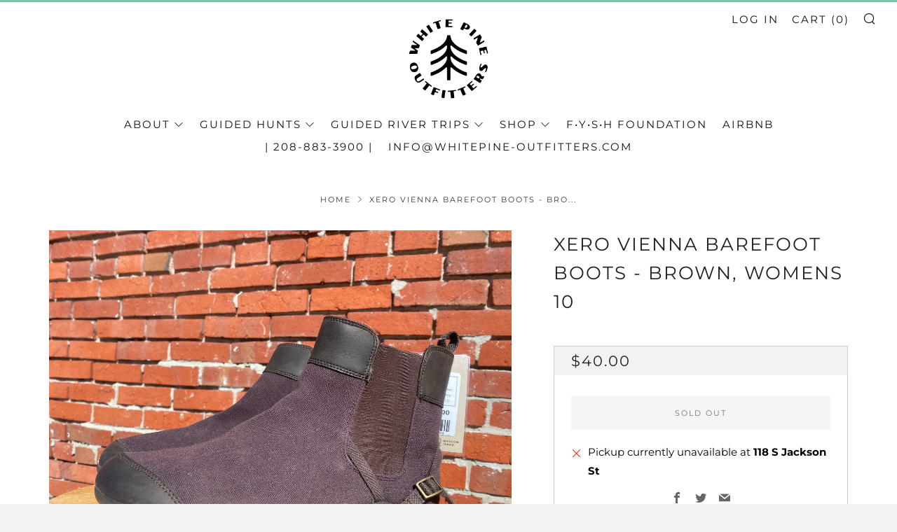

--- FILE ---
content_type: text/html; charset=utf-8
request_url: https://www.whitepine-outfitters.com/products/xero-boots-brown-w-10-903b
body_size: 35114
content:
<!doctype html>
<html class="no-js" lang="en">
<head>
 <link rel="canonical" href="https://www.whitepine-outfitters.com/products/xero-boots-brown-w-10-903b" /> 




   <meta name="description" content="vienna like new - basically no wear - look brown inside but in the sun look like a plum color">





  <title>Xero Vienna Barefoot Boots - Brown, Womens 10</title>



<!-- secomapp-json-ld -->

<!-- smart-seo-json-ld-store -->
<script type="application/ld+json">
{
   "@context": "http://schema.org",
   "@type": "WebSite",
   "url": "https://www.whitepine-outfitters.com/",
   "potentialAction": {
     "@type": "SearchAction",
     "target": "https://www.whitepine-outfitters.com/search?q={search_term_string}",
     "query-input": "required name=search_term_string"
   }
}
</script>
<script type="application/ld+json">
{
	"@context": "http://schema.org",
	"@type": "Organization",
	"url": "http://www.whitepine-outfitters.com"}
</script>
<!-- End - smart-seo-json-ld-store -->



<!-- secomapp-json-ld-Breadcrumb -->
<script type="application/ld+json">
    {
        "@context": "http://schema.org",
        "@type": "BreadcrumbList",
        "itemListElement": [{
            "@type": "ListItem",
            "position": 1,
            "item": {
                "@type": "Website",
                "@id": "https://www.whitepine-outfitters.com",
                "name": "White Pine Outfitters"
            }
        }]

 }
</script><!-- secomapp-json-ld-product -->
<script type="application/ld+json">
    {
        "@context": "http://schema.org/",
        "@type": "Product",
        "url": "https://www.whitepine-outfitters.com/products/xero-boots-brown-w-10-903b",
        "name": "Xero Vienna Barefoot Boots - Brown, Womens 10",
        "image": "https://www.whitepine-outfitters.com/cdn/shop/products/image_c582fd4c-0967-4271-b439-89b718c9fe94.heic?v=1678559879",
        "description": "Xero Vienna Barefoot Boots - Brown, Womens 10",
        "brand": {
            "name": "Xero"
        },
        "weight": "2.0lb",
        "offers" : [
            {
                "@type" : "Offer" ,
                "priceCurrency" : "USD" ,
                "price" : "40.00" ,
                "priceValidUntil": "2026-04-24",
                "availability" : "http://schema.org/OutOfStock" ,
                "itemCondition": "http://schema.org/NewCondition",
                "url" : "https://www.whitepine-outfitters.com/products/xero-boots-brown-w-10-903b?variant=43263516115112",
                "seller" : {
                    "@type" : "Organization",
                    "name" : "White Pine Outfitters"
                }
            }
        ]
    }
</script>

<script src="//instant.page/5.1.0" type="module" integrity="sha384-by67kQnR+pyfy8yWP4kPO12fHKRLHZPfEsiSXR8u2IKcTdxD805MGUXBzVPnkLHw"></script>


  	<meta charset="utf-8">
  	<meta http-equiv="X-UA-Compatible" content="IE=edge,chrome=1">
  	<meta name="viewport" content="width=device-width, initial-scale=1.0, height=device-height, minimum-scale=1.0, user-scalable=0">
  	<meta name="theme-color" content="#78c6aa">

	<!-- Network optimisations -->

<link rel="preload" as="style" href="//www.whitepine-outfitters.com/cdn/shop/t/14/assets/theme-critical.css?v=115975332323662692141737344549"><link rel="preload" as="script" href="//www.whitepine-outfitters.com/cdn/shop/t/14/assets/scrollreveal.min.js?v=160788058297944495001698621498"><link rel="preconnect" href="//cdn.shopify.com" crossorigin>
<link rel="preconnect" href="//fonts.shopifycdn.com" crossorigin>
<link rel="preconnect" href="//v.shopify.com" crossorigin>
<link rel="preconnect" href="//ajax.googleapis.com" crossorigin>
<link rel="preconnect" href="//s.ytimg.com" crossorigin>
<link rel="preconnect" href="//www.youtube.com" crossorigin>
<link rel="dns-prefetch" href="//productreviews.shopifycdn.com">
<link rel="dns-prefetch" href="//maps.googleapis.com">
<link rel="dns-prefetch" href="//maps.gstatic.com">
<link rel="preconnect" href="https://monorail-edge.shopifysvc.com">

<link rel="canonical" href="https://www.whitepine-outfitters.com/products/xero-boots-brown-w-10-903b">
	    <link rel="shortcut icon" href="//www.whitepine-outfitters.com/cdn/shop/files/WhitePine_SimpleLogo-01_Favicon_32x32.jpg?v=1614315461" type="image/png">
	

	<!-- Title and description ================================================== --><meta name="description" content="vienna like new - basically no wear - look brown inside but in the sun look like a plum color"><!-- /snippets/social-meta-tags.liquid -->




<meta property="og:site_name" content="White Pine Outfitters">
<meta property="og:url" content="https://www.whitepine-outfitters.com/products/xero-boots-brown-w-10-903b">
<meta property="og:title" content="Xero Vienna Barefoot Boots - Brown, Womens 10">
<meta property="og:type" content="product">
<meta property="og:description" content="vienna like new - basically no wear - look brown inside but in the sun look like a plum color">

  <meta property="og:price:amount" content="40.00">
  <meta property="og:price:currency" content="USD">

<meta property="og:image" content="http://www.whitepine-outfitters.com/cdn/shop/products/image_c582fd4c-0967-4271-b439-89b718c9fe94_1200x1200.heic?v=1678559879"><meta property="og:image" content="http://www.whitepine-outfitters.com/cdn/shop/products/image_8f062397-8830-403c-bf0c-61b6e42b516f_1200x1200.heic?v=1678559843"><meta property="og:image" content="http://www.whitepine-outfitters.com/cdn/shop/products/image_d97e585f-7b20-478a-930f-b1bc7eee87bd_1200x1200.heic?v=1678559827">
<meta property="og:image:secure_url" content="https://www.whitepine-outfitters.com/cdn/shop/products/image_c582fd4c-0967-4271-b439-89b718c9fe94_1200x1200.heic?v=1678559879"><meta property="og:image:secure_url" content="https://www.whitepine-outfitters.com/cdn/shop/products/image_8f062397-8830-403c-bf0c-61b6e42b516f_1200x1200.heic?v=1678559843"><meta property="og:image:secure_url" content="https://www.whitepine-outfitters.com/cdn/shop/products/image_d97e585f-7b20-478a-930f-b1bc7eee87bd_1200x1200.heic?v=1678559827">


  <meta name="twitter:site" content="@whitepinegear">

<meta name="twitter:card" content="summary_large_image">
<meta name="twitter:title" content="Xero Vienna Barefoot Boots - Brown, Womens 10">
<meta name="twitter:description" content="vienna like new - basically no wear - look brown inside but in the sun look like a plum color">

  	<!-- JS before CSSOM =================================================== -->
  	<script type="text/javascript">
		theme = {};
		theme.t = {};
		theme.map = {};
		theme.map_settings_url="//www.whitepine-outfitters.com/cdn/shop/t/14/assets/map_settings.min.js?v=139713383514298653791698621498";
		theme.cart_type = 'modal';
		theme.cart_ajax = true;
		theme.routes = {
			rootUrl: "/",
			cartUrl: "/cart",
			cartAddUrl: "/cart/add",
			cartChangeUrl: "/cart/change"
		};
	</script>
	
	<style id="fontsupporttest">@font-face{font-family:"font";src:url("https://")}</style>
	<script type="text/javascript">
		function supportsFontFace() {
			function blacklist() {
				var match = /(WebKit|windows phone.+trident)\/(\d+)/i.exec(navigator.userAgent);
				return match && parseInt(match[2], 10) < (match[1] == 'WebKit' ? 533 : 6);
			}
			function hasFontFaceSrc() {
				var style = document.getElementById('fontsupporttest');
				var sheet = style.sheet || style.styleSheet;
				var cssText = sheet ? (sheet.cssRules && sheet.cssRules[0] ? sheet.cssRules[0].cssText : sheet.cssText || '') : '';
				return /src/i.test(cssText);
			}
			return !blacklist() && hasFontFaceSrc();
		}
		document.documentElement.classList.replace('no-js', 'js');
		if (window.matchMedia("(pointer: coarse)").matches) {document.documentElement.classList.add('touchevents')} else {document.documentElement.classList.add('no-touchevents')}
		if (supportsFontFace()) {document.documentElement.classList.add('fontface')}
	</script>
  	<script src="//www.whitepine-outfitters.com/cdn/shop/t/14/assets/jquery.min.js?v=60938658743091704111698621498" defer="defer"></script>
  	<script src="//www.whitepine-outfitters.com/cdn/shop/t/14/assets/vendor.min.js?v=90278687466543848511698621498" defer="defer"></script>
  	<script src="//www.whitepine-outfitters.com/cdn/shop/t/14/assets/ajax-cart.min.js?v=104655514923492747171698621498" defer="defer"></script>

  	<!-- CSS ================================================== -->
  	
<style data-shopify>





:root {
	--color--brand: #78c6aa;
	--color--brand-dark: #66be9f;
	--color--brand-light: #8aceb5;

	--color--accent: #199095;
	--color--accent-dark: #157b7f;

	--color--link: #e4f3ee;
	--color--link-dark: #31745c;

	--color--text: #000000;
	--color--text-light: rgba(0, 0, 0, 0.7);
	--color--text-lighter: rgba(0, 0, 0, 0.5);
	--color--text-lightest: rgba(0, 0, 0, 0.2);

	--color--text-bg: rgba(0, 0, 0, 0.1);

	--color--headings: #212121;
	--color--alt-text: #666666;
	--color--btn: #000000;

	--color--product-bg: #ffffff;
	--color--product-sale: #c00000;

	--color--bg: #ffffff;
	--color--bg-alpha: rgba(255, 255, 255, 0.8);
	--color--bg-light: #ffffff;
	--color--bg-dark: #f2f2f2;

	--font--size-base: 15;
	--font--line-base: 30;

	--font--size-h1: 34;
	--font--size-h2: 26;
	--font--size-h3: 20;
	--font--size-h4: 19;
	--font--size-h5: 16;
	--font--size-h6: 15;

	--font--body: Montserrat, sans-serif;
	--font--body-style: normal;
    --font--body-weight: 400;

    --font--title: Montserrat, sans-serif;
	--font--title-weight: 400;
	--font--title-style: normal;
	--font--title-space: 2px;
	--font--title-transform: uppercase;
	--font--title-border: 1;
	--font--title-border-size: 3px;

	--font--nav: Montserrat, sans-serif;
	--font--nav-weight: 400;
	--font--nav-style: normal;
	--font--nav-space: 2px;
	--font--nav-transform: uppercase;
	--font--nav-size: 15px;

	--font--button: Montserrat, sans-serif;
	--font--button-weight: 400;
	--font--button-style: normal;
	--font--button-space: 2px;
	--font--button-transform: uppercase;
	--font--button-size: 11px;
	--font--button-mobile-size: 12px;

	--font--icon-url: //www.whitepine-outfitters.com/cdn/shop/t/14/assets/sb-icons.eot?v=69961381625854386191698621498;
}
</style>
	<style>@font-face {
  font-family: Montserrat;
  font-weight: 400;
  font-style: normal;
  font-display: swap;
  src: url("//www.whitepine-outfitters.com/cdn/fonts/montserrat/montserrat_n4.81949fa0ac9fd2021e16436151e8eaa539321637.woff2") format("woff2"),
       url("//www.whitepine-outfitters.com/cdn/fonts/montserrat/montserrat_n4.a6c632ca7b62da89c3594789ba828388aac693fe.woff") format("woff");
}

@font-face {
  font-family: Montserrat;
  font-weight: 400;
  font-style: normal;
  font-display: swap;
  src: url("//www.whitepine-outfitters.com/cdn/fonts/montserrat/montserrat_n4.81949fa0ac9fd2021e16436151e8eaa539321637.woff2") format("woff2"),
       url("//www.whitepine-outfitters.com/cdn/fonts/montserrat/montserrat_n4.a6c632ca7b62da89c3594789ba828388aac693fe.woff") format("woff");
}

@font-face {
  font-family: Montserrat;
  font-weight: 400;
  font-style: normal;
  font-display: swap;
  src: url("//www.whitepine-outfitters.com/cdn/fonts/montserrat/montserrat_n4.81949fa0ac9fd2021e16436151e8eaa539321637.woff2") format("woff2"),
       url("//www.whitepine-outfitters.com/cdn/fonts/montserrat/montserrat_n4.a6c632ca7b62da89c3594789ba828388aac693fe.woff") format("woff");
}

@font-face {
  font-family: Montserrat;
  font-weight: 400;
  font-style: normal;
  font-display: swap;
  src: url("//www.whitepine-outfitters.com/cdn/fonts/montserrat/montserrat_n4.81949fa0ac9fd2021e16436151e8eaa539321637.woff2") format("woff2"),
       url("//www.whitepine-outfitters.com/cdn/fonts/montserrat/montserrat_n4.a6c632ca7b62da89c3594789ba828388aac693fe.woff") format("woff");
}

@font-face {
  font-family: Montserrat;
  font-weight: 700;
  font-style: normal;
  font-display: swap;
  src: url("//www.whitepine-outfitters.com/cdn/fonts/montserrat/montserrat_n7.3c434e22befd5c18a6b4afadb1e3d77c128c7939.woff2") format("woff2"),
       url("//www.whitepine-outfitters.com/cdn/fonts/montserrat/montserrat_n7.5d9fa6e2cae713c8fb539a9876489d86207fe957.woff") format("woff");
}

@font-face {
  font-family: Montserrat;
  font-weight: 400;
  font-style: italic;
  font-display: swap;
  src: url("//www.whitepine-outfitters.com/cdn/fonts/montserrat/montserrat_i4.5a4ea298b4789e064f62a29aafc18d41f09ae59b.woff2") format("woff2"),
       url("//www.whitepine-outfitters.com/cdn/fonts/montserrat/montserrat_i4.072b5869c5e0ed5b9d2021e4c2af132e16681ad2.woff") format("woff");
}

@font-face {
  font-family: Montserrat;
  font-weight: 700;
  font-style: italic;
  font-display: swap;
  src: url("//www.whitepine-outfitters.com/cdn/fonts/montserrat/montserrat_i7.a0d4a463df4f146567d871890ffb3c80408e7732.woff2") format("woff2"),
       url("//www.whitepine-outfitters.com/cdn/fonts/montserrat/montserrat_i7.f6ec9f2a0681acc6f8152c40921d2a4d2e1a2c78.woff") format("woff");
}

</style>

<link rel="stylesheet" href="//www.whitepine-outfitters.com/cdn/shop/t/14/assets/theme-critical.css?v=115975332323662692141737344549">

<link rel="preload" href="//www.whitepine-outfitters.com/cdn/shop/t/14/assets/theme.css?v=62895154880690745491737340849" as="style" onload="this.onload=null;this.rel='stylesheet'">
<noscript><link rel="stylesheet" href="//www.whitepine-outfitters.com/cdn/shop/t/14/assets/theme.css?v=62895154880690745491737340849"></noscript>
<script>
	/*! loadCSS rel=preload polyfill. [c]2017 Filament Group, Inc. MIT License */
	(function(w){"use strict";if(!w.loadCSS){w.loadCSS=function(){}}var rp=loadCSS.relpreload={};rp.support=(function(){var ret;try{ret=w.document.createElement("link").relList.supports("preload")}catch(e){ret=false}return function(){return ret}})();rp.bindMediaToggle=function(link){var finalMedia=link.media||"all";function enableStylesheet(){if(link.addEventListener){link.removeEventListener("load",enableStylesheet)}else if(link.attachEvent){link.detachEvent("onload",enableStylesheet)}link.setAttribute("onload",null);link.media=finalMedia}if(link.addEventListener){link.addEventListener("load",enableStylesheet)}else if(link.attachEvent){link.attachEvent("onload",enableStylesheet)}setTimeout(function(){link.rel="stylesheet";link.media="only x"});setTimeout(enableStylesheet,3000)};rp.poly=function(){if(rp.support()){return}var links=w.document.getElementsByTagName("link");for(var i=0;i<links.length;i+=1){var link=links[i];if(link.rel==="preload"&&link.getAttribute("as")==="style"&&!link.getAttribute("data-loadcss")){link.setAttribute("data-loadcss",true);rp.bindMediaToggle(link)}}};if(!rp.support()){rp.poly();var run=w.setInterval(rp.poly,500);if(w.addEventListener){w.addEventListener("load",function(){rp.poly();w.clearInterval(run)})}else if(w.attachEvent){w.attachEvent("onload",function(){rp.poly();w.clearInterval(run)})}}if(typeof exports!=="undefined"){exports.loadCSS=loadCSS}else{w.loadCSS=loadCSS}}(typeof global!=="undefined"?global:this));
</script>

	<!-- JS after CSSOM=================================================== -->
  	<script src="//www.whitepine-outfitters.com/cdn/shop/t/14/assets/theme.min.js?v=97898358829148504811698621498" defer="defer"></script>
  	<script src="//www.whitepine-outfitters.com/cdn/shop/t/14/assets/custom.js?v=152733329445290166911698621498" defer="defer"></script>

	

  	
		<script src="//www.whitepine-outfitters.com/cdn/shop/t/14/assets/scrollreveal.min.js?v=160788058297944495001698621498"></script>
	
  	

	<!-- Header hook for plugins ================================================== -->
  	<script>window.performance && window.performance.mark && window.performance.mark('shopify.content_for_header.start');</script><meta name="google-site-verification" content="heR7JHtEbMcTdjRf3ZdNQNT5xIxlVQckCRrTjcJjBQw">
<meta id="shopify-digital-wallet" name="shopify-digital-wallet" content="/37327470727/digital_wallets/dialog">
<meta name="shopify-checkout-api-token" content="54a98283ab3fa8c521923cf268c9c229">
<meta id="in-context-paypal-metadata" data-shop-id="37327470727" data-venmo-supported="false" data-environment="production" data-locale="en_US" data-paypal-v4="true" data-currency="USD">
<link rel="alternate" type="application/json+oembed" href="https://www.whitepine-outfitters.com/products/xero-boots-brown-w-10-903b.oembed">
<script async="async" src="/checkouts/internal/preloads.js?locale=en-US"></script>
<link rel="preconnect" href="https://shop.app" crossorigin="anonymous">
<script async="async" src="https://shop.app/checkouts/internal/preloads.js?locale=en-US&shop_id=37327470727" crossorigin="anonymous"></script>
<script id="apple-pay-shop-capabilities" type="application/json">{"shopId":37327470727,"countryCode":"US","currencyCode":"USD","merchantCapabilities":["supports3DS"],"merchantId":"gid:\/\/shopify\/Shop\/37327470727","merchantName":"White Pine Outfitters","requiredBillingContactFields":["postalAddress","email","phone"],"requiredShippingContactFields":["postalAddress","email","phone"],"shippingType":"shipping","supportedNetworks":["visa","masterCard","amex","discover","elo","jcb"],"total":{"type":"pending","label":"White Pine Outfitters","amount":"1.00"},"shopifyPaymentsEnabled":true,"supportsSubscriptions":true}</script>
<script id="shopify-features" type="application/json">{"accessToken":"54a98283ab3fa8c521923cf268c9c229","betas":["rich-media-storefront-analytics"],"domain":"www.whitepine-outfitters.com","predictiveSearch":true,"shopId":37327470727,"locale":"en"}</script>
<script>var Shopify = Shopify || {};
Shopify.shop = "white-pine-outfitters-llc.myshopify.com";
Shopify.locale = "en";
Shopify.currency = {"active":"USD","rate":"1.0"};
Shopify.country = "US";
Shopify.theme = {"name":"2023_Nov_AllWorks","id":134083346600,"schema_name":"Venue","schema_version":"4.8.1","theme_store_id":836,"role":"main"};
Shopify.theme.handle = "null";
Shopify.theme.style = {"id":null,"handle":null};
Shopify.cdnHost = "www.whitepine-outfitters.com/cdn";
Shopify.routes = Shopify.routes || {};
Shopify.routes.root = "/";</script>
<script type="module">!function(o){(o.Shopify=o.Shopify||{}).modules=!0}(window);</script>
<script>!function(o){function n(){var o=[];function n(){o.push(Array.prototype.slice.apply(arguments))}return n.q=o,n}var t=o.Shopify=o.Shopify||{};t.loadFeatures=n(),t.autoloadFeatures=n()}(window);</script>
<script>
  window.ShopifyPay = window.ShopifyPay || {};
  window.ShopifyPay.apiHost = "shop.app\/pay";
  window.ShopifyPay.redirectState = null;
</script>
<script id="shop-js-analytics" type="application/json">{"pageType":"product"}</script>
<script defer="defer" async type="module" src="//www.whitepine-outfitters.com/cdn/shopifycloud/shop-js/modules/v2/client.init-shop-cart-sync_BT-GjEfc.en.esm.js"></script>
<script defer="defer" async type="module" src="//www.whitepine-outfitters.com/cdn/shopifycloud/shop-js/modules/v2/chunk.common_D58fp_Oc.esm.js"></script>
<script defer="defer" async type="module" src="//www.whitepine-outfitters.com/cdn/shopifycloud/shop-js/modules/v2/chunk.modal_xMitdFEc.esm.js"></script>
<script type="module">
  await import("//www.whitepine-outfitters.com/cdn/shopifycloud/shop-js/modules/v2/client.init-shop-cart-sync_BT-GjEfc.en.esm.js");
await import("//www.whitepine-outfitters.com/cdn/shopifycloud/shop-js/modules/v2/chunk.common_D58fp_Oc.esm.js");
await import("//www.whitepine-outfitters.com/cdn/shopifycloud/shop-js/modules/v2/chunk.modal_xMitdFEc.esm.js");

  window.Shopify.SignInWithShop?.initShopCartSync?.({"fedCMEnabled":true,"windoidEnabled":true});

</script>
<script>
  window.Shopify = window.Shopify || {};
  if (!window.Shopify.featureAssets) window.Shopify.featureAssets = {};
  window.Shopify.featureAssets['shop-js'] = {"shop-cart-sync":["modules/v2/client.shop-cart-sync_DZOKe7Ll.en.esm.js","modules/v2/chunk.common_D58fp_Oc.esm.js","modules/v2/chunk.modal_xMitdFEc.esm.js"],"init-fed-cm":["modules/v2/client.init-fed-cm_B6oLuCjv.en.esm.js","modules/v2/chunk.common_D58fp_Oc.esm.js","modules/v2/chunk.modal_xMitdFEc.esm.js"],"shop-cash-offers":["modules/v2/client.shop-cash-offers_D2sdYoxE.en.esm.js","modules/v2/chunk.common_D58fp_Oc.esm.js","modules/v2/chunk.modal_xMitdFEc.esm.js"],"shop-login-button":["modules/v2/client.shop-login-button_QeVjl5Y3.en.esm.js","modules/v2/chunk.common_D58fp_Oc.esm.js","modules/v2/chunk.modal_xMitdFEc.esm.js"],"pay-button":["modules/v2/client.pay-button_DXTOsIq6.en.esm.js","modules/v2/chunk.common_D58fp_Oc.esm.js","modules/v2/chunk.modal_xMitdFEc.esm.js"],"shop-button":["modules/v2/client.shop-button_DQZHx9pm.en.esm.js","modules/v2/chunk.common_D58fp_Oc.esm.js","modules/v2/chunk.modal_xMitdFEc.esm.js"],"avatar":["modules/v2/client.avatar_BTnouDA3.en.esm.js"],"init-windoid":["modules/v2/client.init-windoid_CR1B-cfM.en.esm.js","modules/v2/chunk.common_D58fp_Oc.esm.js","modules/v2/chunk.modal_xMitdFEc.esm.js"],"init-shop-for-new-customer-accounts":["modules/v2/client.init-shop-for-new-customer-accounts_C_vY_xzh.en.esm.js","modules/v2/client.shop-login-button_QeVjl5Y3.en.esm.js","modules/v2/chunk.common_D58fp_Oc.esm.js","modules/v2/chunk.modal_xMitdFEc.esm.js"],"init-shop-email-lookup-coordinator":["modules/v2/client.init-shop-email-lookup-coordinator_BI7n9ZSv.en.esm.js","modules/v2/chunk.common_D58fp_Oc.esm.js","modules/v2/chunk.modal_xMitdFEc.esm.js"],"init-shop-cart-sync":["modules/v2/client.init-shop-cart-sync_BT-GjEfc.en.esm.js","modules/v2/chunk.common_D58fp_Oc.esm.js","modules/v2/chunk.modal_xMitdFEc.esm.js"],"shop-toast-manager":["modules/v2/client.shop-toast-manager_DiYdP3xc.en.esm.js","modules/v2/chunk.common_D58fp_Oc.esm.js","modules/v2/chunk.modal_xMitdFEc.esm.js"],"init-customer-accounts":["modules/v2/client.init-customer-accounts_D9ZNqS-Q.en.esm.js","modules/v2/client.shop-login-button_QeVjl5Y3.en.esm.js","modules/v2/chunk.common_D58fp_Oc.esm.js","modules/v2/chunk.modal_xMitdFEc.esm.js"],"init-customer-accounts-sign-up":["modules/v2/client.init-customer-accounts-sign-up_iGw4briv.en.esm.js","modules/v2/client.shop-login-button_QeVjl5Y3.en.esm.js","modules/v2/chunk.common_D58fp_Oc.esm.js","modules/v2/chunk.modal_xMitdFEc.esm.js"],"shop-follow-button":["modules/v2/client.shop-follow-button_CqMgW2wH.en.esm.js","modules/v2/chunk.common_D58fp_Oc.esm.js","modules/v2/chunk.modal_xMitdFEc.esm.js"],"checkout-modal":["modules/v2/client.checkout-modal_xHeaAweL.en.esm.js","modules/v2/chunk.common_D58fp_Oc.esm.js","modules/v2/chunk.modal_xMitdFEc.esm.js"],"shop-login":["modules/v2/client.shop-login_D91U-Q7h.en.esm.js","modules/v2/chunk.common_D58fp_Oc.esm.js","modules/v2/chunk.modal_xMitdFEc.esm.js"],"lead-capture":["modules/v2/client.lead-capture_BJmE1dJe.en.esm.js","modules/v2/chunk.common_D58fp_Oc.esm.js","modules/v2/chunk.modal_xMitdFEc.esm.js"],"payment-terms":["modules/v2/client.payment-terms_Ci9AEqFq.en.esm.js","modules/v2/chunk.common_D58fp_Oc.esm.js","modules/v2/chunk.modal_xMitdFEc.esm.js"]};
</script>
<script id="__st">var __st={"a":37327470727,"offset":-28800,"reqid":"e810f3be-e6a5-4409-a87c-6ad63bd83793-1769254999","pageurl":"www.whitepine-outfitters.com\/products\/xero-boots-brown-w-10-903b","u":"e2ed0302075c","p":"product","rtyp":"product","rid":7779875389608};</script>
<script>window.ShopifyPaypalV4VisibilityTracking = true;</script>
<script id="captcha-bootstrap">!function(){'use strict';const t='contact',e='account',n='new_comment',o=[[t,t],['blogs',n],['comments',n],[t,'customer']],c=[[e,'customer_login'],[e,'guest_login'],[e,'recover_customer_password'],[e,'create_customer']],r=t=>t.map((([t,e])=>`form[action*='/${t}']:not([data-nocaptcha='true']) input[name='form_type'][value='${e}']`)).join(','),a=t=>()=>t?[...document.querySelectorAll(t)].map((t=>t.form)):[];function s(){const t=[...o],e=r(t);return a(e)}const i='password',u='form_key',d=['recaptcha-v3-token','g-recaptcha-response','h-captcha-response',i],f=()=>{try{return window.sessionStorage}catch{return}},m='__shopify_v',_=t=>t.elements[u];function p(t,e,n=!1){try{const o=window.sessionStorage,c=JSON.parse(o.getItem(e)),{data:r}=function(t){const{data:e,action:n}=t;return t[m]||n?{data:e,action:n}:{data:t,action:n}}(c);for(const[e,n]of Object.entries(r))t.elements[e]&&(t.elements[e].value=n);n&&o.removeItem(e)}catch(o){console.error('form repopulation failed',{error:o})}}const l='form_type',E='cptcha';function T(t){t.dataset[E]=!0}const w=window,h=w.document,L='Shopify',v='ce_forms',y='captcha';let A=!1;((t,e)=>{const n=(g='f06e6c50-85a8-45c8-87d0-21a2b65856fe',I='https://cdn.shopify.com/shopifycloud/storefront-forms-hcaptcha/ce_storefront_forms_captcha_hcaptcha.v1.5.2.iife.js',D={infoText:'Protected by hCaptcha',privacyText:'Privacy',termsText:'Terms'},(t,e,n)=>{const o=w[L][v],c=o.bindForm;if(c)return c(t,g,e,D).then(n);var r;o.q.push([[t,g,e,D],n]),r=I,A||(h.body.append(Object.assign(h.createElement('script'),{id:'captcha-provider',async:!0,src:r})),A=!0)});var g,I,D;w[L]=w[L]||{},w[L][v]=w[L][v]||{},w[L][v].q=[],w[L][y]=w[L][y]||{},w[L][y].protect=function(t,e){n(t,void 0,e),T(t)},Object.freeze(w[L][y]),function(t,e,n,w,h,L){const[v,y,A,g]=function(t,e,n){const i=e?o:[],u=t?c:[],d=[...i,...u],f=r(d),m=r(i),_=r(d.filter((([t,e])=>n.includes(e))));return[a(f),a(m),a(_),s()]}(w,h,L),I=t=>{const e=t.target;return e instanceof HTMLFormElement?e:e&&e.form},D=t=>v().includes(t);t.addEventListener('submit',(t=>{const e=I(t);if(!e)return;const n=D(e)&&!e.dataset.hcaptchaBound&&!e.dataset.recaptchaBound,o=_(e),c=g().includes(e)&&(!o||!o.value);(n||c)&&t.preventDefault(),c&&!n&&(function(t){try{if(!f())return;!function(t){const e=f();if(!e)return;const n=_(t);if(!n)return;const o=n.value;o&&e.removeItem(o)}(t);const e=Array.from(Array(32),(()=>Math.random().toString(36)[2])).join('');!function(t,e){_(t)||t.append(Object.assign(document.createElement('input'),{type:'hidden',name:u})),t.elements[u].value=e}(t,e),function(t,e){const n=f();if(!n)return;const o=[...t.querySelectorAll(`input[type='${i}']`)].map((({name:t})=>t)),c=[...d,...o],r={};for(const[a,s]of new FormData(t).entries())c.includes(a)||(r[a]=s);n.setItem(e,JSON.stringify({[m]:1,action:t.action,data:r}))}(t,e)}catch(e){console.error('failed to persist form',e)}}(e),e.submit())}));const S=(t,e)=>{t&&!t.dataset[E]&&(n(t,e.some((e=>e===t))),T(t))};for(const o of['focusin','change'])t.addEventListener(o,(t=>{const e=I(t);D(e)&&S(e,y())}));const B=e.get('form_key'),M=e.get(l),P=B&&M;t.addEventListener('DOMContentLoaded',(()=>{const t=y();if(P)for(const e of t)e.elements[l].value===M&&p(e,B);[...new Set([...A(),...v().filter((t=>'true'===t.dataset.shopifyCaptcha))])].forEach((e=>S(e,t)))}))}(h,new URLSearchParams(w.location.search),n,t,e,['guest_login'])})(!0,!0)}();</script>
<script integrity="sha256-4kQ18oKyAcykRKYeNunJcIwy7WH5gtpwJnB7kiuLZ1E=" data-source-attribution="shopify.loadfeatures" defer="defer" src="//www.whitepine-outfitters.com/cdn/shopifycloud/storefront/assets/storefront/load_feature-a0a9edcb.js" crossorigin="anonymous"></script>
<script crossorigin="anonymous" defer="defer" src="//www.whitepine-outfitters.com/cdn/shopifycloud/storefront/assets/shopify_pay/storefront-65b4c6d7.js?v=20250812"></script>
<script data-source-attribution="shopify.dynamic_checkout.dynamic.init">var Shopify=Shopify||{};Shopify.PaymentButton=Shopify.PaymentButton||{isStorefrontPortableWallets:!0,init:function(){window.Shopify.PaymentButton.init=function(){};var t=document.createElement("script");t.src="https://www.whitepine-outfitters.com/cdn/shopifycloud/portable-wallets/latest/portable-wallets.en.js",t.type="module",document.head.appendChild(t)}};
</script>
<script data-source-attribution="shopify.dynamic_checkout.buyer_consent">
  function portableWalletsHideBuyerConsent(e){var t=document.getElementById("shopify-buyer-consent"),n=document.getElementById("shopify-subscription-policy-button");t&&n&&(t.classList.add("hidden"),t.setAttribute("aria-hidden","true"),n.removeEventListener("click",e))}function portableWalletsShowBuyerConsent(e){var t=document.getElementById("shopify-buyer-consent"),n=document.getElementById("shopify-subscription-policy-button");t&&n&&(t.classList.remove("hidden"),t.removeAttribute("aria-hidden"),n.addEventListener("click",e))}window.Shopify?.PaymentButton&&(window.Shopify.PaymentButton.hideBuyerConsent=portableWalletsHideBuyerConsent,window.Shopify.PaymentButton.showBuyerConsent=portableWalletsShowBuyerConsent);
</script>
<script>
  function portableWalletsCleanup(e){e&&e.src&&console.error("Failed to load portable wallets script "+e.src);var t=document.querySelectorAll("shopify-accelerated-checkout .shopify-payment-button__skeleton, shopify-accelerated-checkout-cart .wallet-cart-button__skeleton"),e=document.getElementById("shopify-buyer-consent");for(let e=0;e<t.length;e++)t[e].remove();e&&e.remove()}function portableWalletsNotLoadedAsModule(e){e instanceof ErrorEvent&&"string"==typeof e.message&&e.message.includes("import.meta")&&"string"==typeof e.filename&&e.filename.includes("portable-wallets")&&(window.removeEventListener("error",portableWalletsNotLoadedAsModule),window.Shopify.PaymentButton.failedToLoad=e,"loading"===document.readyState?document.addEventListener("DOMContentLoaded",window.Shopify.PaymentButton.init):window.Shopify.PaymentButton.init())}window.addEventListener("error",portableWalletsNotLoadedAsModule);
</script>

<script type="module" src="https://www.whitepine-outfitters.com/cdn/shopifycloud/portable-wallets/latest/portable-wallets.en.js" onError="portableWalletsCleanup(this)" crossorigin="anonymous"></script>
<script nomodule>
  document.addEventListener("DOMContentLoaded", portableWalletsCleanup);
</script>

<link id="shopify-accelerated-checkout-styles" rel="stylesheet" media="screen" href="https://www.whitepine-outfitters.com/cdn/shopifycloud/portable-wallets/latest/accelerated-checkout-backwards-compat.css" crossorigin="anonymous">
<style id="shopify-accelerated-checkout-cart">
        #shopify-buyer-consent {
  margin-top: 1em;
  display: inline-block;
  width: 100%;
}

#shopify-buyer-consent.hidden {
  display: none;
}

#shopify-subscription-policy-button {
  background: none;
  border: none;
  padding: 0;
  text-decoration: underline;
  font-size: inherit;
  cursor: pointer;
}

#shopify-subscription-policy-button::before {
  box-shadow: none;
}

      </style>

<script>window.performance && window.performance.mark && window.performance.mark('shopify.content_for_header.end');</script>
<!-- BEGIN app block: shopify://apps/optimonk-popup-cro-a-b-test/blocks/app-embed/0b488be1-fc0a-4fe6-8793-f2bef383dba8 -->
<script async src="https://onsite.optimonk.com/script.js?account=193665&origin=shopify-app-embed-block"></script>




<!-- END app block --><link href="https://monorail-edge.shopifysvc.com" rel="dns-prefetch">
<script>(function(){if ("sendBeacon" in navigator && "performance" in window) {try {var session_token_from_headers = performance.getEntriesByType('navigation')[0].serverTiming.find(x => x.name == '_s').description;} catch {var session_token_from_headers = undefined;}var session_cookie_matches = document.cookie.match(/_shopify_s=([^;]*)/);var session_token_from_cookie = session_cookie_matches && session_cookie_matches.length === 2 ? session_cookie_matches[1] : "";var session_token = session_token_from_headers || session_token_from_cookie || "";function handle_abandonment_event(e) {var entries = performance.getEntries().filter(function(entry) {return /monorail-edge.shopifysvc.com/.test(entry.name);});if (!window.abandonment_tracked && entries.length === 0) {window.abandonment_tracked = true;var currentMs = Date.now();var navigation_start = performance.timing.navigationStart;var payload = {shop_id: 37327470727,url: window.location.href,navigation_start,duration: currentMs - navigation_start,session_token,page_type: "product"};window.navigator.sendBeacon("https://monorail-edge.shopifysvc.com/v1/produce", JSON.stringify({schema_id: "online_store_buyer_site_abandonment/1.1",payload: payload,metadata: {event_created_at_ms: currentMs,event_sent_at_ms: currentMs}}));}}window.addEventListener('pagehide', handle_abandonment_event);}}());</script>
<script id="web-pixels-manager-setup">(function e(e,d,r,n,o){if(void 0===o&&(o={}),!Boolean(null===(a=null===(i=window.Shopify)||void 0===i?void 0:i.analytics)||void 0===a?void 0:a.replayQueue)){var i,a;window.Shopify=window.Shopify||{};var t=window.Shopify;t.analytics=t.analytics||{};var s=t.analytics;s.replayQueue=[],s.publish=function(e,d,r){return s.replayQueue.push([e,d,r]),!0};try{self.performance.mark("wpm:start")}catch(e){}var l=function(){var e={modern:/Edge?\/(1{2}[4-9]|1[2-9]\d|[2-9]\d{2}|\d{4,})\.\d+(\.\d+|)|Firefox\/(1{2}[4-9]|1[2-9]\d|[2-9]\d{2}|\d{4,})\.\d+(\.\d+|)|Chrom(ium|e)\/(9{2}|\d{3,})\.\d+(\.\d+|)|(Maci|X1{2}).+ Version\/(15\.\d+|(1[6-9]|[2-9]\d|\d{3,})\.\d+)([,.]\d+|)( \(\w+\)|)( Mobile\/\w+|) Safari\/|Chrome.+OPR\/(9{2}|\d{3,})\.\d+\.\d+|(CPU[ +]OS|iPhone[ +]OS|CPU[ +]iPhone|CPU IPhone OS|CPU iPad OS)[ +]+(15[._]\d+|(1[6-9]|[2-9]\d|\d{3,})[._]\d+)([._]\d+|)|Android:?[ /-](13[3-9]|1[4-9]\d|[2-9]\d{2}|\d{4,})(\.\d+|)(\.\d+|)|Android.+Firefox\/(13[5-9]|1[4-9]\d|[2-9]\d{2}|\d{4,})\.\d+(\.\d+|)|Android.+Chrom(ium|e)\/(13[3-9]|1[4-9]\d|[2-9]\d{2}|\d{4,})\.\d+(\.\d+|)|SamsungBrowser\/([2-9]\d|\d{3,})\.\d+/,legacy:/Edge?\/(1[6-9]|[2-9]\d|\d{3,})\.\d+(\.\d+|)|Firefox\/(5[4-9]|[6-9]\d|\d{3,})\.\d+(\.\d+|)|Chrom(ium|e)\/(5[1-9]|[6-9]\d|\d{3,})\.\d+(\.\d+|)([\d.]+$|.*Safari\/(?![\d.]+ Edge\/[\d.]+$))|(Maci|X1{2}).+ Version\/(10\.\d+|(1[1-9]|[2-9]\d|\d{3,})\.\d+)([,.]\d+|)( \(\w+\)|)( Mobile\/\w+|) Safari\/|Chrome.+OPR\/(3[89]|[4-9]\d|\d{3,})\.\d+\.\d+|(CPU[ +]OS|iPhone[ +]OS|CPU[ +]iPhone|CPU IPhone OS|CPU iPad OS)[ +]+(10[._]\d+|(1[1-9]|[2-9]\d|\d{3,})[._]\d+)([._]\d+|)|Android:?[ /-](13[3-9]|1[4-9]\d|[2-9]\d{2}|\d{4,})(\.\d+|)(\.\d+|)|Mobile Safari.+OPR\/([89]\d|\d{3,})\.\d+\.\d+|Android.+Firefox\/(13[5-9]|1[4-9]\d|[2-9]\d{2}|\d{4,})\.\d+(\.\d+|)|Android.+Chrom(ium|e)\/(13[3-9]|1[4-9]\d|[2-9]\d{2}|\d{4,})\.\d+(\.\d+|)|Android.+(UC? ?Browser|UCWEB|U3)[ /]?(15\.([5-9]|\d{2,})|(1[6-9]|[2-9]\d|\d{3,})\.\d+)\.\d+|SamsungBrowser\/(5\.\d+|([6-9]|\d{2,})\.\d+)|Android.+MQ{2}Browser\/(14(\.(9|\d{2,})|)|(1[5-9]|[2-9]\d|\d{3,})(\.\d+|))(\.\d+|)|K[Aa][Ii]OS\/(3\.\d+|([4-9]|\d{2,})\.\d+)(\.\d+|)/},d=e.modern,r=e.legacy,n=navigator.userAgent;return n.match(d)?"modern":n.match(r)?"legacy":"unknown"}(),u="modern"===l?"modern":"legacy",c=(null!=n?n:{modern:"",legacy:""})[u],f=function(e){return[e.baseUrl,"/wpm","/b",e.hashVersion,"modern"===e.buildTarget?"m":"l",".js"].join("")}({baseUrl:d,hashVersion:r,buildTarget:u}),m=function(e){var d=e.version,r=e.bundleTarget,n=e.surface,o=e.pageUrl,i=e.monorailEndpoint;return{emit:function(e){var a=e.status,t=e.errorMsg,s=(new Date).getTime(),l=JSON.stringify({metadata:{event_sent_at_ms:s},events:[{schema_id:"web_pixels_manager_load/3.1",payload:{version:d,bundle_target:r,page_url:o,status:a,surface:n,error_msg:t},metadata:{event_created_at_ms:s}}]});if(!i)return console&&console.warn&&console.warn("[Web Pixels Manager] No Monorail endpoint provided, skipping logging."),!1;try{return self.navigator.sendBeacon.bind(self.navigator)(i,l)}catch(e){}var u=new XMLHttpRequest;try{return u.open("POST",i,!0),u.setRequestHeader("Content-Type","text/plain"),u.send(l),!0}catch(e){return console&&console.warn&&console.warn("[Web Pixels Manager] Got an unhandled error while logging to Monorail."),!1}}}}({version:r,bundleTarget:l,surface:e.surface,pageUrl:self.location.href,monorailEndpoint:e.monorailEndpoint});try{o.browserTarget=l,function(e){var d=e.src,r=e.async,n=void 0===r||r,o=e.onload,i=e.onerror,a=e.sri,t=e.scriptDataAttributes,s=void 0===t?{}:t,l=document.createElement("script"),u=document.querySelector("head"),c=document.querySelector("body");if(l.async=n,l.src=d,a&&(l.integrity=a,l.crossOrigin="anonymous"),s)for(var f in s)if(Object.prototype.hasOwnProperty.call(s,f))try{l.dataset[f]=s[f]}catch(e){}if(o&&l.addEventListener("load",o),i&&l.addEventListener("error",i),u)u.appendChild(l);else{if(!c)throw new Error("Did not find a head or body element to append the script");c.appendChild(l)}}({src:f,async:!0,onload:function(){if(!function(){var e,d;return Boolean(null===(d=null===(e=window.Shopify)||void 0===e?void 0:e.analytics)||void 0===d?void 0:d.initialized)}()){var d=window.webPixelsManager.init(e)||void 0;if(d){var r=window.Shopify.analytics;r.replayQueue.forEach((function(e){var r=e[0],n=e[1],o=e[2];d.publishCustomEvent(r,n,o)})),r.replayQueue=[],r.publish=d.publishCustomEvent,r.visitor=d.visitor,r.initialized=!0}}},onerror:function(){return m.emit({status:"failed",errorMsg:"".concat(f," has failed to load")})},sri:function(e){var d=/^sha384-[A-Za-z0-9+/=]+$/;return"string"==typeof e&&d.test(e)}(c)?c:"",scriptDataAttributes:o}),m.emit({status:"loading"})}catch(e){m.emit({status:"failed",errorMsg:(null==e?void 0:e.message)||"Unknown error"})}}})({shopId: 37327470727,storefrontBaseUrl: "https://www.whitepine-outfitters.com",extensionsBaseUrl: "https://extensions.shopifycdn.com/cdn/shopifycloud/web-pixels-manager",monorailEndpoint: "https://monorail-edge.shopifysvc.com/unstable/produce_batch",surface: "storefront-renderer",enabledBetaFlags: ["2dca8a86"],webPixelsConfigList: [{"id":"1795686568","configuration":"{\"accountID\":\"193665\"}","eventPayloadVersion":"v1","runtimeContext":"STRICT","scriptVersion":"e9702cc0fbdd9453d46c7ca8e2f5a5f4","type":"APP","apiClientId":956606,"privacyPurposes":[],"dataSharingAdjustments":{"protectedCustomerApprovalScopes":[]}},{"id":"954237096","configuration":"{\"accountID\":\"37327470727\"}","eventPayloadVersion":"v1","runtimeContext":"STRICT","scriptVersion":"b7efc4473d557345da9465309c2b943b","type":"APP","apiClientId":123711225857,"privacyPurposes":["ANALYTICS","MARKETING","SALE_OF_DATA"],"dataSharingAdjustments":{"protectedCustomerApprovalScopes":["read_customer_personal_data"]}},{"id":"644251816","configuration":"{\"config\":\"{\\\"pixel_id\\\":\\\"G-QWZWC7LN92\\\",\\\"target_country\\\":\\\"US\\\",\\\"gtag_events\\\":[{\\\"type\\\":\\\"begin_checkout\\\",\\\"action_label\\\":\\\"G-QWZWC7LN92\\\"},{\\\"type\\\":\\\"search\\\",\\\"action_label\\\":\\\"G-QWZWC7LN92\\\"},{\\\"type\\\":\\\"view_item\\\",\\\"action_label\\\":[\\\"G-QWZWC7LN92\\\",\\\"MC-JTK51953SP\\\"]},{\\\"type\\\":\\\"purchase\\\",\\\"action_label\\\":[\\\"G-QWZWC7LN92\\\",\\\"MC-JTK51953SP\\\"]},{\\\"type\\\":\\\"page_view\\\",\\\"action_label\\\":[\\\"G-QWZWC7LN92\\\",\\\"MC-JTK51953SP\\\"]},{\\\"type\\\":\\\"add_payment_info\\\",\\\"action_label\\\":\\\"G-QWZWC7LN92\\\"},{\\\"type\\\":\\\"add_to_cart\\\",\\\"action_label\\\":\\\"G-QWZWC7LN92\\\"}],\\\"enable_monitoring_mode\\\":false}\"}","eventPayloadVersion":"v1","runtimeContext":"OPEN","scriptVersion":"b2a88bafab3e21179ed38636efcd8a93","type":"APP","apiClientId":1780363,"privacyPurposes":[],"dataSharingAdjustments":{"protectedCustomerApprovalScopes":["read_customer_address","read_customer_email","read_customer_name","read_customer_personal_data","read_customer_phone"]}},{"id":"162398376","configuration":"{\"pixel_id\":\"732035994074152\",\"pixel_type\":\"facebook_pixel\",\"metaapp_system_user_token\":\"-\"}","eventPayloadVersion":"v1","runtimeContext":"OPEN","scriptVersion":"ca16bc87fe92b6042fbaa3acc2fbdaa6","type":"APP","apiClientId":2329312,"privacyPurposes":["ANALYTICS","MARKETING","SALE_OF_DATA"],"dataSharingAdjustments":{"protectedCustomerApprovalScopes":["read_customer_address","read_customer_email","read_customer_name","read_customer_personal_data","read_customer_phone"]}},{"id":"105414824","eventPayloadVersion":"v1","runtimeContext":"LAX","scriptVersion":"1","type":"CUSTOM","privacyPurposes":["ANALYTICS"],"name":"Google Analytics tag (migrated)"},{"id":"shopify-app-pixel","configuration":"{}","eventPayloadVersion":"v1","runtimeContext":"STRICT","scriptVersion":"0450","apiClientId":"shopify-pixel","type":"APP","privacyPurposes":["ANALYTICS","MARKETING"]},{"id":"shopify-custom-pixel","eventPayloadVersion":"v1","runtimeContext":"LAX","scriptVersion":"0450","apiClientId":"shopify-pixel","type":"CUSTOM","privacyPurposes":["ANALYTICS","MARKETING"]}],isMerchantRequest: false,initData: {"shop":{"name":"White Pine Outfitters","paymentSettings":{"currencyCode":"USD"},"myshopifyDomain":"white-pine-outfitters-llc.myshopify.com","countryCode":"US","storefrontUrl":"https:\/\/www.whitepine-outfitters.com"},"customer":null,"cart":null,"checkout":null,"productVariants":[{"price":{"amount":40.0,"currencyCode":"USD"},"product":{"title":"Xero Vienna Barefoot Boots - Brown, Womens 10","vendor":"Xero","id":"7779875389608","untranslatedTitle":"Xero Vienna Barefoot Boots - Brown, Womens 10","url":"\/products\/xero-boots-brown-w-10-903b","type":"Shoes \u0026 Boots"},"id":"43263516115112","image":{"src":"\/\/www.whitepine-outfitters.com\/cdn\/shop\/products\/image_c582fd4c-0967-4271-b439-89b718c9fe94.heic?v=1678559879"},"sku":"","title":"Default Title","untranslatedTitle":"Default Title"}],"purchasingCompany":null},},"https://www.whitepine-outfitters.com/cdn","fcfee988w5aeb613cpc8e4bc33m6693e112",{"modern":"","legacy":""},{"shopId":"37327470727","storefrontBaseUrl":"https:\/\/www.whitepine-outfitters.com","extensionBaseUrl":"https:\/\/extensions.shopifycdn.com\/cdn\/shopifycloud\/web-pixels-manager","surface":"storefront-renderer","enabledBetaFlags":"[\"2dca8a86\"]","isMerchantRequest":"false","hashVersion":"fcfee988w5aeb613cpc8e4bc33m6693e112","publish":"custom","events":"[[\"page_viewed\",{}],[\"product_viewed\",{\"productVariant\":{\"price\":{\"amount\":40.0,\"currencyCode\":\"USD\"},\"product\":{\"title\":\"Xero Vienna Barefoot Boots - Brown, Womens 10\",\"vendor\":\"Xero\",\"id\":\"7779875389608\",\"untranslatedTitle\":\"Xero Vienna Barefoot Boots - Brown, Womens 10\",\"url\":\"\/products\/xero-boots-brown-w-10-903b\",\"type\":\"Shoes \u0026 Boots\"},\"id\":\"43263516115112\",\"image\":{\"src\":\"\/\/www.whitepine-outfitters.com\/cdn\/shop\/products\/image_c582fd4c-0967-4271-b439-89b718c9fe94.heic?v=1678559879\"},\"sku\":\"\",\"title\":\"Default Title\",\"untranslatedTitle\":\"Default Title\"}}]]"});</script><script>
  window.ShopifyAnalytics = window.ShopifyAnalytics || {};
  window.ShopifyAnalytics.meta = window.ShopifyAnalytics.meta || {};
  window.ShopifyAnalytics.meta.currency = 'USD';
  var meta = {"product":{"id":7779875389608,"gid":"gid:\/\/shopify\/Product\/7779875389608","vendor":"Xero","type":"Shoes \u0026 Boots","handle":"xero-boots-brown-w-10-903b","variants":[{"id":43263516115112,"price":4000,"name":"Xero Vienna Barefoot Boots - Brown, Womens 10","public_title":null,"sku":""}],"remote":false},"page":{"pageType":"product","resourceType":"product","resourceId":7779875389608,"requestId":"e810f3be-e6a5-4409-a87c-6ad63bd83793-1769254999"}};
  for (var attr in meta) {
    window.ShopifyAnalytics.meta[attr] = meta[attr];
  }
</script>
<script class="analytics">
  (function () {
    var customDocumentWrite = function(content) {
      var jquery = null;

      if (window.jQuery) {
        jquery = window.jQuery;
      } else if (window.Checkout && window.Checkout.$) {
        jquery = window.Checkout.$;
      }

      if (jquery) {
        jquery('body').append(content);
      }
    };

    var hasLoggedConversion = function(token) {
      if (token) {
        return document.cookie.indexOf('loggedConversion=' + token) !== -1;
      }
      return false;
    }

    var setCookieIfConversion = function(token) {
      if (token) {
        var twoMonthsFromNow = new Date(Date.now());
        twoMonthsFromNow.setMonth(twoMonthsFromNow.getMonth() + 2);

        document.cookie = 'loggedConversion=' + token + '; expires=' + twoMonthsFromNow;
      }
    }

    var trekkie = window.ShopifyAnalytics.lib = window.trekkie = window.trekkie || [];
    if (trekkie.integrations) {
      return;
    }
    trekkie.methods = [
      'identify',
      'page',
      'ready',
      'track',
      'trackForm',
      'trackLink'
    ];
    trekkie.factory = function(method) {
      return function() {
        var args = Array.prototype.slice.call(arguments);
        args.unshift(method);
        trekkie.push(args);
        return trekkie;
      };
    };
    for (var i = 0; i < trekkie.methods.length; i++) {
      var key = trekkie.methods[i];
      trekkie[key] = trekkie.factory(key);
    }
    trekkie.load = function(config) {
      trekkie.config = config || {};
      trekkie.config.initialDocumentCookie = document.cookie;
      var first = document.getElementsByTagName('script')[0];
      var script = document.createElement('script');
      script.type = 'text/javascript';
      script.onerror = function(e) {
        var scriptFallback = document.createElement('script');
        scriptFallback.type = 'text/javascript';
        scriptFallback.onerror = function(error) {
                var Monorail = {
      produce: function produce(monorailDomain, schemaId, payload) {
        var currentMs = new Date().getTime();
        var event = {
          schema_id: schemaId,
          payload: payload,
          metadata: {
            event_created_at_ms: currentMs,
            event_sent_at_ms: currentMs
          }
        };
        return Monorail.sendRequest("https://" + monorailDomain + "/v1/produce", JSON.stringify(event));
      },
      sendRequest: function sendRequest(endpointUrl, payload) {
        // Try the sendBeacon API
        if (window && window.navigator && typeof window.navigator.sendBeacon === 'function' && typeof window.Blob === 'function' && !Monorail.isIos12()) {
          var blobData = new window.Blob([payload], {
            type: 'text/plain'
          });

          if (window.navigator.sendBeacon(endpointUrl, blobData)) {
            return true;
          } // sendBeacon was not successful

        } // XHR beacon

        var xhr = new XMLHttpRequest();

        try {
          xhr.open('POST', endpointUrl);
          xhr.setRequestHeader('Content-Type', 'text/plain');
          xhr.send(payload);
        } catch (e) {
          console.log(e);
        }

        return false;
      },
      isIos12: function isIos12() {
        return window.navigator.userAgent.lastIndexOf('iPhone; CPU iPhone OS 12_') !== -1 || window.navigator.userAgent.lastIndexOf('iPad; CPU OS 12_') !== -1;
      }
    };
    Monorail.produce('monorail-edge.shopifysvc.com',
      'trekkie_storefront_load_errors/1.1',
      {shop_id: 37327470727,
      theme_id: 134083346600,
      app_name: "storefront",
      context_url: window.location.href,
      source_url: "//www.whitepine-outfitters.com/cdn/s/trekkie.storefront.8d95595f799fbf7e1d32231b9a28fd43b70c67d3.min.js"});

        };
        scriptFallback.async = true;
        scriptFallback.src = '//www.whitepine-outfitters.com/cdn/s/trekkie.storefront.8d95595f799fbf7e1d32231b9a28fd43b70c67d3.min.js';
        first.parentNode.insertBefore(scriptFallback, first);
      };
      script.async = true;
      script.src = '//www.whitepine-outfitters.com/cdn/s/trekkie.storefront.8d95595f799fbf7e1d32231b9a28fd43b70c67d3.min.js';
      first.parentNode.insertBefore(script, first);
    };
    trekkie.load(
      {"Trekkie":{"appName":"storefront","development":false,"defaultAttributes":{"shopId":37327470727,"isMerchantRequest":null,"themeId":134083346600,"themeCityHash":"6492981517775551389","contentLanguage":"en","currency":"USD","eventMetadataId":"98ef9b27-3fd1-4244-934b-e741ddb0a95f"},"isServerSideCookieWritingEnabled":true,"monorailRegion":"shop_domain","enabledBetaFlags":["65f19447"]},"Session Attribution":{},"S2S":{"facebookCapiEnabled":false,"source":"trekkie-storefront-renderer","apiClientId":580111}}
    );

    var loaded = false;
    trekkie.ready(function() {
      if (loaded) return;
      loaded = true;

      window.ShopifyAnalytics.lib = window.trekkie;

      var originalDocumentWrite = document.write;
      document.write = customDocumentWrite;
      try { window.ShopifyAnalytics.merchantGoogleAnalytics.call(this); } catch(error) {};
      document.write = originalDocumentWrite;

      window.ShopifyAnalytics.lib.page(null,{"pageType":"product","resourceType":"product","resourceId":7779875389608,"requestId":"e810f3be-e6a5-4409-a87c-6ad63bd83793-1769254999","shopifyEmitted":true});

      var match = window.location.pathname.match(/checkouts\/(.+)\/(thank_you|post_purchase)/)
      var token = match? match[1]: undefined;
      if (!hasLoggedConversion(token)) {
        setCookieIfConversion(token);
        window.ShopifyAnalytics.lib.track("Viewed Product",{"currency":"USD","variantId":43263516115112,"productId":7779875389608,"productGid":"gid:\/\/shopify\/Product\/7779875389608","name":"Xero Vienna Barefoot Boots - Brown, Womens 10","price":"40.00","sku":"","brand":"Xero","variant":null,"category":"Shoes \u0026 Boots","nonInteraction":true,"remote":false},undefined,undefined,{"shopifyEmitted":true});
      window.ShopifyAnalytics.lib.track("monorail:\/\/trekkie_storefront_viewed_product\/1.1",{"currency":"USD","variantId":43263516115112,"productId":7779875389608,"productGid":"gid:\/\/shopify\/Product\/7779875389608","name":"Xero Vienna Barefoot Boots - Brown, Womens 10","price":"40.00","sku":"","brand":"Xero","variant":null,"category":"Shoes \u0026 Boots","nonInteraction":true,"remote":false,"referer":"https:\/\/www.whitepine-outfitters.com\/products\/xero-boots-brown-w-10-903b"});
      }
    });


        var eventsListenerScript = document.createElement('script');
        eventsListenerScript.async = true;
        eventsListenerScript.src = "//www.whitepine-outfitters.com/cdn/shopifycloud/storefront/assets/shop_events_listener-3da45d37.js";
        document.getElementsByTagName('head')[0].appendChild(eventsListenerScript);

})();</script>
  <script>
  if (!window.ga || (window.ga && typeof window.ga !== 'function')) {
    window.ga = function ga() {
      (window.ga.q = window.ga.q || []).push(arguments);
      if (window.Shopify && window.Shopify.analytics && typeof window.Shopify.analytics.publish === 'function') {
        window.Shopify.analytics.publish("ga_stub_called", {}, {sendTo: "google_osp_migration"});
      }
      console.error("Shopify's Google Analytics stub called with:", Array.from(arguments), "\nSee https://help.shopify.com/manual/promoting-marketing/pixels/pixel-migration#google for more information.");
    };
    if (window.Shopify && window.Shopify.analytics && typeof window.Shopify.analytics.publish === 'function') {
      window.Shopify.analytics.publish("ga_stub_initialized", {}, {sendTo: "google_osp_migration"});
    }
  }
</script>
<script
  defer
  src="https://www.whitepine-outfitters.com/cdn/shopifycloud/perf-kit/shopify-perf-kit-3.0.4.min.js"
  data-application="storefront-renderer"
  data-shop-id="37327470727"
  data-render-region="gcp-us-east1"
  data-page-type="product"
  data-theme-instance-id="134083346600"
  data-theme-name="Venue"
  data-theme-version="4.8.1"
  data-monorail-region="shop_domain"
  data-resource-timing-sampling-rate="10"
  data-shs="true"
  data-shs-beacon="true"
  data-shs-export-with-fetch="true"
  data-shs-logs-sample-rate="1"
  data-shs-beacon-endpoint="https://www.whitepine-outfitters.com/api/collect"
></script>
</head>

<body id="xero-vienna-barefoot-boots-brown-womens-10" class="template-product" data-anim-fade="false" data-anim-load="true" data-anim-interval-style="fade_down" data-anim-zoom="true" data-anim-interval="true" data-heading-border="true">
	<script type="text/javascript">
		//loading class for animations
		document.body.className += ' ' + 'js-theme-loading';
		setTimeout(function(){
			document.body.className = document.body.className.replace('js-theme-loading','js-theme-loaded');
		}, 300);
	</script>

	<div class="page-transition"></div>

	<div class="page-container">
		<div id="shopify-section-mobile-drawer" class="shopify-section js-section__mobile-draw"><style>
.mobile-draw,
.mobile-draw .mfp-close {
    background-color: #d2ebe2;
}
.mobile-draw__localize {
    background-color: #c0e3d7;
}
</style>

<div class="mobile-draw mobile-draw--dark js-menu-draw mfp-hide"><div class="mobile-draw__wrapper">

        <nav class="mobile-draw__nav mobile-nav">
            <ul class="mobile-nav__items o-list-bare">

                
                    
                    <li class="mobile-nav__item mobile-nav__item--sub" aria-has-popup="true" aria-expanded="false" aria-controls="mobile-sub-1">
                        <a href="#mobile-sub-1" class="mobile-nav__link mobile-nav__link--sub js-toggle-trigger">About</a>

                        
                            <div class="mobile-nav__sub js-toggle-target" id="mobile-sub-1">
                                <ul class="mobile-nav__sub__items o-list-bare">

                                    
                                        <li class="mobile-nav__sub__item mobile-nav__sub__item--sub" aria-has-popup="true" aria-expanded="false" aria-controls="mobile-sub-t-1-1">
                                            <a href="#mobile-sub-t-1-1" class="mobile-nav__sub__link mobile-nav__sub__link--t js-toggle-trigger">General Info</a>

                                            
                                                <div class="mobile-nav__sub-t js-toggle-target" id="mobile-sub-t-1-1">
                                                    <ul class="mobile-nav__sub-t__items o-list-bare">

                                                        
                                                            <li class="mobile-nav__sub-t__item">
                                                                <a href="/pages/contact-page" class="mobile-nav__sub-t__link">Contact</a>
                                                            </li>
                                                        
                                                            <li class="mobile-nav__sub-t__item">
                                                                <a href="/blogs/white-pine-crew" class="mobile-nav__sub-t__link">Meet the Crew</a>
                                                            </li>
                                                        
                                                            <li class="mobile-nav__sub-t__item">
                                                                <a href="/blogs/news" class="mobile-nav__sub-t__link">News</a>
                                                            </li>
                                                        

                                                    </ul>
                                                </div>
                                            

                                        </li>
                                    
                                        <li class="mobile-nav__sub__item mobile-nav__sub__item--sub" aria-has-popup="true" aria-expanded="false" aria-controls="mobile-sub-t-1-2">
                                            <a href="#mobile-sub-t-1-2" class="mobile-nav__sub__link mobile-nav__sub__link--t js-toggle-trigger">Consignment</a>

                                            
                                                <div class="mobile-nav__sub-t js-toggle-target" id="mobile-sub-t-1-2">
                                                    <ul class="mobile-nav__sub-t__items o-list-bare">

                                                        
                                                            <li class="mobile-nav__sub-t__item">
                                                                <a href="/pages/consign-with-us" class="mobile-nav__sub-t__link">Consign with Us!</a>
                                                            </li>
                                                        
                                                            <li class="mobile-nav__sub-t__item">
                                                                <a href="https://signnow.com/s/rBMfofY0" class="mobile-nav__sub-t__link">Consignor Agreement</a>
                                                            </li>
                                                        

                                                    </ul>
                                                </div>
                                            

                                        </li>
                                    
                                        <li class="mobile-nav__sub__item mobile-nav__sub__item--sub" aria-has-popup="true" aria-expanded="false" aria-controls="mobile-sub-t-1-3">
                                            <a href="#mobile-sub-t-1-3" class="mobile-nav__sub__link mobile-nav__sub__link--t js-toggle-trigger">Rivers</a>

                                            
                                                <div class="mobile-nav__sub-t js-toggle-target" id="mobile-sub-t-1-3">
                                                    <ul class="mobile-nav__sub-t__items o-list-bare">

                                                        
                                                            <li class="mobile-nav__sub-t__item">
                                                                <a href="/blogs/st-joe-river-fly-fishing-reports" class="mobile-nav__sub-t__link">St. Joe River Fly Fishing Reports</a>
                                                            </li>
                                                        

                                                    </ul>
                                                </div>
                                            

                                        </li>
                                    
                                </ul>
                            </div>
                        
                    </li>
                
                    
                    <li class="mobile-nav__item mobile-nav__item--sub" aria-has-popup="true" aria-expanded="false" aria-controls="mobile-sub-2">
                        <a href="#mobile-sub-2" class="mobile-nav__link mobile-nav__link--sub js-toggle-trigger">Guided Hunts</a>

                        
                            <div class="mobile-nav__sub js-toggle-target" id="mobile-sub-2">
                                <ul class="mobile-nav__sub__items o-list-bare">

                                    
                                        <li class="mobile-nav__sub__item mobile-nav__sub__item--sub" aria-has-popup="true" aria-expanded="false" aria-controls="mobile-sub-t-2-1">
                                            <a href="#mobile-sub-t-2-1" class="mobile-nav__sub__link mobile-nav__sub__link--t js-toggle-trigger">Hells Canyon / Salmon River Area</a>

                                            
                                                <div class="mobile-nav__sub-t js-toggle-target" id="mobile-sub-t-2-1">
                                                    <ul class="mobile-nav__sub-t__items o-list-bare">

                                                        
                                                            <li class="mobile-nav__sub-t__item">
                                                                <a href="/products/2-day-upland-game-bird-hunting-trip-in-hells-canyon-and-the-salmon-river-breaks" class="mobile-nav__sub-t__link">2-Day Upland Game Bird</a>
                                                            </li>
                                                        
                                                            <li class="mobile-nav__sub-t__item">
                                                                <a href="/products/3-day-upland-game-bird-hunting-trip-in-hells-canyon-and-the-salmon-river-breaks-group-1" class="mobile-nav__sub-t__link">3-Day Upland Game Bird</a>
                                                            </li>
                                                        
                                                            <li class="mobile-nav__sub-t__item">
                                                                <a href="/products/5-day-salmon-river-canyons-cast-and-blast" class="mobile-nav__sub-t__link">5-Day Cast and Blast Float</a>
                                                            </li>
                                                        

                                                    </ul>
                                                </div>
                                            

                                        </li>
                                    
                                        <li class="mobile-nav__sub__item mobile-nav__sub__item--sub" aria-has-popup="true" aria-expanded="false" aria-controls="mobile-sub-t-2-2">
                                            <a href="#mobile-sub-t-2-2" class="mobile-nav__sub__link mobile-nav__sub__link--t js-toggle-trigger">General Information</a>

                                            
                                                <div class="mobile-nav__sub-t js-toggle-target" id="mobile-sub-t-2-2">
                                                    <ul class="mobile-nav__sub-t__items o-list-bare">

                                                        
                                                            <li class="mobile-nav__sub-t__item">
                                                                <a href="/collections/white-pine-outfitters-guided-trips" class="mobile-nav__sub-t__link">Full Menu</a>
                                                            </li>
                                                        
                                                            <li class="mobile-nav__sub-t__item">
                                                                <a href="/blogs/white-pine-crew" class="mobile-nav__sub-t__link">Guides</a>
                                                            </li>
                                                        
                                                            <li class="mobile-nav__sub-t__item">
                                                                <a href="/pages/booking-information" class="mobile-nav__sub-t__link">Booking Process</a>
                                                            </li>
                                                        
                                                            <li class="mobile-nav__sub-t__item">
                                                                <a href="/pages/cancellation-policy" class="mobile-nav__sub-t__link">Cancellation Policy</a>
                                                            </li>
                                                        
                                                            <li class="mobile-nav__sub-t__item">
                                                                <a href="https://docs.google.com/forms/d/e/1FAIpQLSe-WP4BWJ9YNfZBzbqlWL8JbZ-cZzHWj2v69u23N9Q5LNG-5g/viewform?entry.1062799183=General%20Inquiry" class="mobile-nav__sub-t__link">General Trip Inquiry</a>
                                                            </li>
                                                        

                                                    </ul>
                                                </div>
                                            

                                        </li>
                                    
                                </ul>
                            </div>
                        
                    </li>
                
                    
                    <li class="mobile-nav__item mobile-nav__item--sub" aria-has-popup="true" aria-expanded="false" aria-controls="mobile-sub-3">
                        <a href="#mobile-sub-3" class="mobile-nav__link mobile-nav__link--sub js-toggle-trigger">Guided River Trips</a>

                        
                            <div class="mobile-nav__sub js-toggle-target" id="mobile-sub-3">
                                <ul class="mobile-nav__sub__items o-list-bare">

                                    
                                        <li class="mobile-nav__sub__item mobile-nav__sub__item--sub" aria-has-popup="true" aria-expanded="false" aria-controls="mobile-sub-t-3-1">
                                            <a href="#mobile-sub-t-3-1" class="mobile-nav__sub__link mobile-nav__sub__link--t js-toggle-trigger">St. Joe River Fishing Trips</a>

                                            
                                                <div class="mobile-nav__sub-t js-toggle-target" id="mobile-sub-t-3-1">
                                                    <ul class="mobile-nav__sub-t__items o-list-bare">

                                                        
                                                            <li class="mobile-nav__sub-t__item">
                                                                <a href="/products/st-joe-river-guided-trip" class="mobile-nav__sub-t__link">1-Day Cutthroat Trout </a>
                                                            </li>
                                                        
                                                            <li class="mobile-nav__sub-t__item">
                                                                <a href="/products/st-joe-river-scenic-float-trip" class="mobile-nav__sub-t__link">2-Day - 1-Night Cutthroat Trout</a>
                                                            </li>
                                                        
                                                            <li class="mobile-nav__sub-t__item">
                                                                <a href="/products/3-day-2-night-st-joe-river-guided-fly-fishing-trip" class="mobile-nav__sub-t__link">3-Day - 2-Night Cutthroat Trout</a>
                                                            </li>
                                                        
                                                            <li class="mobile-nav__sub-t__item">
                                                                <a href="/blogs/st-joe-river-fly-fishing-reports" class="mobile-nav__sub-t__link">St. Joe River Reports</a>
                                                            </li>
                                                        

                                                    </ul>
                                                </div>
                                            

                                        </li>
                                    
                                        <li class="mobile-nav__sub__item mobile-nav__sub__item--sub" aria-has-popup="true" aria-expanded="false" aria-controls="mobile-sub-t-3-2">
                                            <a href="#mobile-sub-t-3-2" class="mobile-nav__sub__link mobile-nav__sub__link--t js-toggle-trigger">Salmon River Canyon Fishing Trips</a>

                                            
                                                <div class="mobile-nav__sub-t js-toggle-target" id="mobile-sub-t-3-2">
                                                    <ul class="mobile-nav__sub-t__items o-list-bare">

                                                        
                                                            <li class="mobile-nav__sub-t__item">
                                                                <a href="/products/salmon-river-canyon-guided-steelhead-fishing-day-trip-3-day-trip" class="mobile-nav__sub-t__link">3-Day Steelhead Spey Fishing</a>
                                                            </li>
                                                        
                                                            <li class="mobile-nav__sub-t__item">
                                                                <a href="/products/5-day-salmon-river-canyon-guided-steelhead-fishing-trip" class="mobile-nav__sub-t__link">5-Day Steelhead Spey Fishing</a>
                                                            </li>
                                                        
                                                            <li class="mobile-nav__sub-t__item">
                                                                <a href="/products/5-day-salmon-river-canyons-guided-smallmouth-bass-fishing-trip" class="mobile-nav__sub-t__link">5-Day Bass Fishing</a>
                                                            </li>
                                                        
                                                            <li class="mobile-nav__sub-t__item">
                                                                <a href="/products/5-day-salmon-river-canyons-cast-and-blast" class="mobile-nav__sub-t__link">5-Day Cast &amp; Blast</a>
                                                            </li>
                                                        
                                                            <li class="mobile-nav__sub-t__item">
                                                                <a href="/blogs/lower-salmon-river-fly-fishing-reports" class="mobile-nav__sub-t__link">Salmon River Reports</a>
                                                            </li>
                                                        

                                                    </ul>
                                                </div>
                                            

                                        </li>
                                    
                                        <li class="mobile-nav__sub__item mobile-nav__sub__item--sub" aria-has-popup="true" aria-expanded="false" aria-controls="mobile-sub-t-3-3">
                                            <a href="#mobile-sub-t-3-3" class="mobile-nav__sub__link mobile-nav__sub__link--t js-toggle-trigger">Wallowa and Grande Ronde River Fishing Trips</a>

                                            
                                                <div class="mobile-nav__sub-t js-toggle-target" id="mobile-sub-t-3-3">
                                                    <ul class="mobile-nav__sub-t__items o-list-bare">

                                                        
                                                            <li class="mobile-nav__sub-t__item">
                                                                <a href="/products/4-day-grande-ronde-fishing-trip" class="mobile-nav__sub-t__link">4-Day Wallowa and Grande Ronde River Fishing Trip</a>
                                                            </li>
                                                        
                                                            <li class="mobile-nav__sub-t__item">
                                                                <a href="/products/5-day-grande-ronde-river-redband-trout-and-steelheading-trips" class="mobile-nav__sub-t__link">5-Day Wallowa and Grande Ronde River Fishing Trip</a>
                                                            </li>
                                                        

                                                    </ul>
                                                </div>
                                            

                                        </li>
                                    
                                        <li class="mobile-nav__sub__item mobile-nav__sub__item--sub" aria-has-popup="true" aria-expanded="false" aria-controls="mobile-sub-t-3-4">
                                            <a href="#mobile-sub-t-3-4" class="mobile-nav__sub__link mobile-nav__sub__link--t js-toggle-trigger">General Info</a>

                                            
                                                <div class="mobile-nav__sub-t js-toggle-target" id="mobile-sub-t-3-4">
                                                    <ul class="mobile-nav__sub-t__items o-list-bare">

                                                        
                                                            <li class="mobile-nav__sub-t__item">
                                                                <a href="/blogs/white-pine-crew" class="mobile-nav__sub-t__link">Guides</a>
                                                            </li>
                                                        
                                                            <li class="mobile-nav__sub-t__item">
                                                                <a href="/pages/booking-information" class="mobile-nav__sub-t__link">Booking Process</a>
                                                            </li>
                                                        
                                                            <li class="mobile-nav__sub-t__item">
                                                                <a href="/pages/cancellation-policy" class="mobile-nav__sub-t__link">Cancellation Policy</a>
                                                            </li>
                                                        
                                                            <li class="mobile-nav__sub-t__item">
                                                                <a href="https://docs.google.com/forms/d/e/1FAIpQLSe-WP4BWJ9YNfZBzbqlWL8JbZ-cZzHWj2v69u23N9Q5LNG-5g/viewform?entry.1062799183=General%20Inquiry" class="mobile-nav__sub-t__link">General Trip Inquiry</a>
                                                            </li>
                                                        
                                                            <li class="mobile-nav__sub-t__item">
                                                                <a href="/pages/information-packets" class="mobile-nav__sub-t__link">Information Packets</a>
                                                            </li>
                                                        
                                                            <li class="mobile-nav__sub-t__item">
                                                                <a href="/collections/white-pine-outfitters-guided-trips" class="mobile-nav__sub-t__link">Full Menu</a>
                                                            </li>
                                                        
                                                            <li class="mobile-nav__sub-t__item">
                                                                <a href="/collections/guided-trips-catalog" class="mobile-nav__sub-t__link">Printable Catalog</a>
                                                            </li>
                                                        

                                                    </ul>
                                                </div>
                                            

                                        </li>
                                    
                                </ul>
                            </div>
                        
                    </li>
                
                    
                    <li class="mobile-nav__item mobile-nav__item--sub" aria-has-popup="true" aria-expanded="false" aria-controls="mobile-sub-4">
                        <a href="#mobile-sub-4" class="mobile-nav__link mobile-nav__link--sub js-toggle-trigger">Shop</a>

                        
                            <div class="mobile-nav__sub js-toggle-target" id="mobile-sub-4">
                                <ul class="mobile-nav__sub__items o-list-bare">

                                    
                                        <li class="mobile-nav__sub__item mobile-nav__sub__item--sub" aria-has-popup="true" aria-expanded="false" aria-controls="mobile-sub-t-4-1">
                                            <a href="#mobile-sub-t-4-1" class="mobile-nav__sub__link mobile-nav__sub__link--t js-toggle-trigger">Storewide</a>

                                            
                                                <div class="mobile-nav__sub-t js-toggle-target" id="mobile-sub-t-4-1">
                                                    <ul class="mobile-nav__sub-t__items o-list-bare">

                                                        
                                                            <li class="mobile-nav__sub-t__item">
                                                                <a href="/collections/storewide-specials/Merch" class="mobile-nav__sub-t__link">Merch</a>
                                                            </li>
                                                        
                                                            <li class="mobile-nav__sub-t__item">
                                                                <a href="/collections/fine-art" class="mobile-nav__sub-t__link">Fine Art</a>
                                                            </li>
                                                        
                                                            <li class="mobile-nav__sub-t__item">
                                                                <a href="/collections/clearance-items/Sale" class="mobile-nav__sub-t__link">Clearance</a>
                                                            </li>
                                                        
                                                            <li class="mobile-nav__sub-t__item">
                                                                <a href="/products/white-pine-outfitters-gift-card" class="mobile-nav__sub-t__link">Gift Cards</a>
                                                            </li>
                                                        

                                                    </ul>
                                                </div>
                                            

                                        </li>
                                    
                                        <li class="mobile-nav__sub__item mobile-nav__sub__item--sub" aria-has-popup="true" aria-expanded="false" aria-controls="mobile-sub-t-4-2">
                                            <a href="#mobile-sub-t-4-2" class="mobile-nav__sub__link mobile-nav__sub__link--t js-toggle-trigger">Fly Shop</a>

                                            
                                                <div class="mobile-nav__sub-t js-toggle-target" id="mobile-sub-t-4-2">
                                                    <ul class="mobile-nav__sub-t__items o-list-bare">

                                                        
                                                            <li class="mobile-nav__sub-t__item">
                                                                <a href="/collections/fly-reels/Type_Fly-Rod" class="mobile-nav__sub-t__link">Fly Rods</a>
                                                            </li>
                                                        
                                                            <li class="mobile-nav__sub-t__item">
                                                                <a href="/collections/fly-reels/Type_Reel" class="mobile-nav__sub-t__link">Reels</a>
                                                            </li>
                                                        
                                                            <li class="mobile-nav__sub-t__item">
                                                                <a href="/collections/fly-shop/Type_Fly-Line" class="mobile-nav__sub-t__link">Fly Line</a>
                                                            </li>
                                                        
                                                            <li class="mobile-nav__sub-t__item">
                                                                <a href="/collections/wading-gear/Type_Wading-Boots" class="mobile-nav__sub-t__link">Wading Gear</a>
                                                            </li>
                                                        
                                                            <li class="mobile-nav__sub-t__item">
                                                                <a href="/collections/fishing-packs" class="mobile-nav__sub-t__link">Fishing Packs</a>
                                                            </li>
                                                        
                                                            <li class="mobile-nav__sub-t__item">
                                                                <a href="/collections/fly-shop/Type_Net" class="mobile-nav__sub-t__link">Nets</a>
                                                            </li>
                                                        
                                                            <li class="mobile-nav__sub-t__item">
                                                                <a href="/collections/fly-shop/Type_Anchor" class="mobile-nav__sub-t__link">Anchors</a>
                                                            </li>
                                                        
                                                            <li class="mobile-nav__sub-t__item">
                                                                <a href="/collections/fly-shop/Type_Fly-Boxes" class="mobile-nav__sub-t__link">Fly Boxes</a>
                                                            </li>
                                                        
                                                            <li class="mobile-nav__sub-t__item">
                                                                <a href="/collections/fly-shop/Type_Tools" class="mobile-nav__sub-t__link">Accessories</a>
                                                            </li>
                                                        
                                                            <li class="mobile-nav__sub-t__item">
                                                                <a href="/collections/fly-shop/Activity_FlyTying" class="mobile-nav__sub-t__link">Fly Tying</a>
                                                            </li>
                                                        
                                                            <li class="mobile-nav__sub-t__item">
                                                                <a href="/collections/fly-shop/Type_Consumables" class="mobile-nav__sub-t__link">Consumables</a>
                                                            </li>
                                                        
                                                            <li class="mobile-nav__sub-t__item">
                                                                <a href="/collections/fly-shop/Style_Hat" class="mobile-nav__sub-t__link">Hats</a>
                                                            </li>
                                                        
                                                            <li class="mobile-nav__sub-t__item">
                                                                <a href="/collections/eyewear/Type_Sunglasses" class="mobile-nav__sub-t__link">Sunglasses</a>
                                                            </li>
                                                        

                                                    </ul>
                                                </div>
                                            

                                        </li>
                                    
                                        <li class="mobile-nav__sub__item mobile-nav__sub__item--sub" aria-has-popup="true" aria-expanded="false" aria-controls="mobile-sub-t-4-3">
                                            <a href="#mobile-sub-t-4-3" class="mobile-nav__sub__link mobile-nav__sub__link--t js-toggle-trigger">Gear Exchange</a>

                                            
                                                <div class="mobile-nav__sub-t js-toggle-target" id="mobile-sub-t-4-3">
                                                    <ul class="mobile-nav__sub-t__items o-list-bare">

                                                        
                                                            <li class="mobile-nav__sub-t__item">
                                                                <a href="/collections/consignment-gear/Fit_Women" class="mobile-nav__sub-t__link">Women</a>
                                                            </li>
                                                        
                                                            <li class="mobile-nav__sub-t__item">
                                                                <a href="/collections/consignment-gear/Fit_Men" class="mobile-nav__sub-t__link">Men</a>
                                                            </li>
                                                        
                                                            <li class="mobile-nav__sub-t__item">
                                                                <a href="/collections/consignment-gear/Fit_Youth" class="mobile-nav__sub-t__link">Youth</a>
                                                            </li>
                                                        
                                                            <li class="mobile-nav__sub-t__item">
                                                                <a href="/collections/consignment-gear" class="mobile-nav__sub-t__link">Gear</a>
                                                            </li>
                                                        

                                                    </ul>
                                                </div>
                                            

                                        </li>
                                    
                                </ul>
                            </div>
                        
                    </li>
                
                    
                    <li class="mobile-nav__item">
                        <a href="/collections/f-y-s-h-foundation/FYSH-Foundation" class="mobile-nav__link">F•Y•S•H Foundation</a>

                        
                    </li>
                
                    
                    <li class="mobile-nav__item">
                        <a href="/pages/downtown-cutthroat-trout-studio-w-compact-parking" class="mobile-nav__link">AirBnB</a>

                        
                    </li>
                
                    
                    <li class="mobile-nav__item">
                        <a href="tel:208-883-3900" class="mobile-nav__link">| 208-883-3900 |</a>

                        
                    </li>
                
                    
                    <li class="mobile-nav__item">
                        <a href="mailto:info@whitepine-outfitters.com" class="mobile-nav__link">info@whitepine-outfitters.com</a>

                        
                    </li>
                

                
                    
                        <li class="mobile-nav__item">
                            <a href="/account/login" class="mobile-nav__link">Log in</a>
                        </li>
                    
                
            </ul>
        </nav>

        
            <div class="mobile-draw__search mobile-search">
                <form action="/search" method="get" class="mobile-search__form" role="search">
                    <input type="hidden" name="type" value="product,article,page">
                    <input type="search" name="q" class="mobile-search__input" value="" aria-label="Search our store..." placeholder="Search our store...">
                    <button type="submit" class="mobile-search__submit">
                        <i class="icon icon--search" aria-hidden="true"></i>
                        <span class="icon-fallback__text">Search</span>
                    </button>
                </form>
            </div>
        

        <div class="mobile-draw__footer mobile-footer">
            
                <div class="mobile-footer__contact">
                    
                        <h4 class="mobile-footer__title">Contact</h4>
                    
                    
                        <p class="mobile-footer__text"><a href="tel:208-883-3900" class="mobile-footer__text-link">208-883-3900</a></p>
                    
                    
                        <p class="mobile-footer__text"><a href="mailto:info@whitepine-outfitters.com" class="mobile-footer__text-link">info@whitepine-outfitters.com</a></p>
                    
                </div>
            
            
                <ul class="mobile-footer__social-items o-list-bare">
                    
                        <li class="mobile-footer__social-item">
                            <a href="https://www.facebook.com/whitepineguides/" class="mobile-footer__social-link icon-fallback" target="_blank">
                                <i class="icon icon--facebook" aria-hidden="true"></i>
                                <span class="icon-fallback__text">Facebook</span>
                            </a>
                        </li>
                    
                    
                        <li class="mobile-footer__social-item">
                            <a href="https://www.twitter.com/whitepinegear" class="mobile-footer__social-link icon-fallback" target="_blank">
                                <i class="icon icon--twitter" aria-hidden="true"></i>
                                <span class="icon-fallback__text">Twitter</span>
                            </a>
                        </li>
                    
                    
                    
                        <li class="mobile-footer__social-item">
                            <a href="https://www.instagram.com/whitepine_outfitters/" class="mobile-footer__social-link icon-fallback" target="_blank">
                                <i class="icon icon--instagram" aria-hidden="true"></i>
                                <span class="icon-fallback__text">Instagram</span>
                            </a>
                        </li>
                    
                    
                    
                    
                    
                    
                    
                    
                </ul>
            
        </div>

        

    </div>
</div>


</div>
		<div id="shopify-section-announcement" class="shopify-section js-section__announcement"><style type="text/css">
    
</style> 



</div>
		<div id="shopify-section-header" class="shopify-section shopify-section-header js-section__header"><style type="text/css">
    .header, .nav__sub-wrap, .nav__sub-t-wrap { background-color: #ffffff; }
    .nav__sub-wrap:after { border-bottom-color: #ffffff; }
    .header--light .nav__sub__link.selected, 
    .header--light .nav__sub__link:hover,
    .header--light .nav__sub__item--sub:hover .nav__sub__link,
    .header--light .nav__sub-t__link:hover { background-color: #ffffff; }
    .header--dark .nav__sub__link.selected, 
    .header--dark .nav__sub__link:hover,
    .header--dark .nav__sub__item--sub:hover .nav__sub__link,
    .header--dark .nav__sub-t__link:hover { background-color: #f2f2f2; }
    
    .js-is-sticky .header {border-bottom: 1px solid #e4e4e4}
    

    
    .shopify-section-header {
        position: -webkit-sticky;
        position: sticky;
    }
    

    :root {
        
        --header-is-sticky: 1;
        ;
    }

    .header,
    .header__logo,
    .header-trigger {
        height: 150px;
    }
    .header__logo-img,
    .header-trigger {
        max-height: 150px;
    }
    .header--center .header__logo-img {
        width: 150px;
    }
    .header__logo-img {
        
            padding: 6px 0 3px;
        
    }
    @media screen and (max-width: 767px) {
        .header,
        .header__logo,
        .header.header--center .header__logo,
        .header-trigger {height: 75px;}
        .header__logo-img,
        .header--center.header--center .header__logo-img,
        .header-trigger {max-height: 75px;}
    }
    .header--mega .primary-nav .nav__sub {
padding-top: 58px;
    }
    
</style>

<header role="banner" id="top" class="header header--dark js-header header--sticky js-header-sticky header--center header--stripe header--mega" data-section-id="header" data-section-type="header-section">

    
        <div class="header-stripe"></div>
    

    <div class="header__logo u-flex u-flex--middle u-flex--center">
        
            <div class="header__logo-wrapper js-main-logo" itemscope itemtype="http://schema.org/Organization">
        
            
                <a href="/" itemprop="url" class="header__logo-link animsition-link">
                    
                    <img src="//www.whitepine-outfitters.com/cdn/shop/files/WhitePine_SimpleLogo-01_500x.png?v=1614309842" class="header__logo-img" alt="White Pine Outfitters" itemprop="logo">
                </a>
            
        
            </div>
        
    </div>

    <div class="header-trigger header-trigger--left mobile-draw-trigger-icon u-flex u-flex--middle js-mobile-draw-icon" style="display: none">
        <a href="#" class="header-trigger__link header-trigger__link--mobile js-mobile-draw-trigger icon-fallback">
            <i class="icon icon--menu" aria-hidden="true"></i>
            <span class="icon-fallback__text">Menu</span>
        </a>
    </div>
    
        <div class="header-trigger header-trigger--right search-draw-trigger-icon u-flex u-flex--middle js-search-draw-icon" style="display: none">
            <a href="/search" class="header-trigger__link header-trigger__link--search icon-fallback js-search-trigger js-no-transition">
                <i class="icon icon--search" aria-hidden="true"></i>
                <span class="icon-fallback__text">Search</span>
            </a>
        </div>
    
    <div class="header-trigger header-trigger--far-right cart-draw-trigger-icon u-flex u-flex--middle js-cart-draw-icon" style="display: none">
        <a href="/cart" class="header-trigger__link header-trigger__link--cart icon-fallback js-cart-trigger js-no-transition">
            <i class="icon icon--cart" aria-hidden="true"></i>
            <span class="icon-fallback__text">Cart</span>
        </a>
    </div>

    <div class="header-navs js-heaver-navs u-clearfix u-hidden@tab-down">

        <nav class="primary-nav header-navs__items js-primary-nav" role="navigation">
            <ul class="primary-nav__items">
                
                    
                    <li class="primary-nav__item primary-nav__item--sub js-header-sub-link">
                        <a href="/" class="primary-nav__link animsition-link nav__link--sub js-header-sub-link-a"  aria-expanded="false" aria-controls="sub-1">About</a>

                        
                            <div class="nav__sub" id="sub-1">
                                <div class="nav__sub-wrap">

                                    <ul class="nav__sub__items nav__sub__items--3 o-list-bare">

                                        
                                            <li class="nav__sub__item nav__sub__item--sub js-header-sub-t-link">
                                                <a href="/pages/contact-page" class="nav__sub__link js-header-sub-t-a"  aria-expanded="false" aria-controls="sub-t-1-1">General Info</a>

                                                
                                                    <div class="nav__sub-t js-nav-sub-t" id="sub-t-1-1">
                                                        <div class="nav__sub-t-wrap">
                                                            <ul class="nav__sub-t__items o-list-bare">

                                                                
                                                                    <li class="nav__sub-t__item">
                                                                        <a href="/pages/contact-page" class="nav__sub-t__link">Contact</a>
                                                                    </li>
                                                                
                                                                    <li class="nav__sub-t__item">
                                                                        <a href="/blogs/white-pine-crew" class="nav__sub-t__link">Meet the Crew</a>
                                                                    </li>
                                                                
                                                                    <li class="nav__sub-t__item">
                                                                        <a href="/blogs/news" class="nav__sub-t__link">News</a>
                                                                    </li>
                                                                

                                                            </ul>
                                                        </div>
                                                    </div>
                                                

                                            </li>
                                        
                                            <li class="nav__sub__item nav__sub__item--sub js-header-sub-t-link">
                                                <a href="/pages/consign-with-us" class="nav__sub__link js-header-sub-t-a"  aria-expanded="false" aria-controls="sub-t-1-2">Consignment</a>

                                                
                                                    <div class="nav__sub-t js-nav-sub-t" id="sub-t-1-2">
                                                        <div class="nav__sub-t-wrap">
                                                            <ul class="nav__sub-t__items o-list-bare">

                                                                
                                                                    <li class="nav__sub-t__item">
                                                                        <a href="/pages/consign-with-us" class="nav__sub-t__link">Consign with Us!</a>
                                                                    </li>
                                                                
                                                                    <li class="nav__sub-t__item">
                                                                        <a href="https://signnow.com/s/rBMfofY0" class="nav__sub-t__link">Consignor Agreement</a>
                                                                    </li>
                                                                

                                                            </ul>
                                                        </div>
                                                    </div>
                                                

                                            </li>
                                        
                                            <li class="nav__sub__item nav__sub__item--sub js-header-sub-t-link">
                                                <a href="/pages/river-info" class="nav__sub__link js-header-sub-t-a"  aria-expanded="false" aria-controls="sub-t-1-3">Rivers</a>

                                                
                                                    <div class="nav__sub-t js-nav-sub-t" id="sub-t-1-3">
                                                        <div class="nav__sub-t-wrap">
                                                            <ul class="nav__sub-t__items o-list-bare">

                                                                
                                                                    <li class="nav__sub-t__item">
                                                                        <a href="/blogs/st-joe-river-fly-fishing-reports" class="nav__sub-t__link">St. Joe River Fly Fishing Reports</a>
                                                                    </li>
                                                                

                                                            </ul>
                                                        </div>
                                                    </div>
                                                

                                            </li>
                                        

                                    </ul>

                                    
                                        
                                    

                                </div>
                            </div>
                        

                    </li>
                
                    
                    <li class="primary-nav__item primary-nav__item--sub js-header-sub-link">
                        <a href="/collections/guided-hunting-trips" class="primary-nav__link animsition-link nav__link--sub js-header-sub-link-a"  aria-expanded="false" aria-controls="sub-2">Guided Hunts</a>

                        
                            <div class="nav__sub" id="sub-2">
                                <div class="nav__sub-wrap">

                                    <ul class="nav__sub__items nav__sub__items--2 o-list-bare">

                                        
                                            <li class="nav__sub__item nav__sub__item--sub js-header-sub-t-link">
                                                <a href="/collections/hells-canyon-salmon-river-breaks-area" class="nav__sub__link js-header-sub-t-a"  aria-expanded="false" aria-controls="sub-t-2-1">Hells Canyon / Salmon River Area</a>

                                                
                                                    <div class="nav__sub-t js-nav-sub-t" id="sub-t-2-1">
                                                        <div class="nav__sub-t-wrap">
                                                            <ul class="nav__sub-t__items o-list-bare">

                                                                
                                                                    <li class="nav__sub-t__item">
                                                                        <a href="/products/2-day-upland-game-bird-hunting-trip-in-hells-canyon-and-the-salmon-river-breaks" class="nav__sub-t__link">2-Day Upland Game Bird</a>
                                                                    </li>
                                                                
                                                                    <li class="nav__sub-t__item">
                                                                        <a href="/products/3-day-upland-game-bird-hunting-trip-in-hells-canyon-and-the-salmon-river-breaks-group-1" class="nav__sub-t__link">3-Day Upland Game Bird</a>
                                                                    </li>
                                                                
                                                                    <li class="nav__sub-t__item">
                                                                        <a href="/products/5-day-salmon-river-canyons-cast-and-blast" class="nav__sub-t__link">5-Day Cast and Blast Float</a>
                                                                    </li>
                                                                

                                                            </ul>
                                                        </div>
                                                    </div>
                                                

                                            </li>
                                        
                                            <li class="nav__sub__item nav__sub__item--sub js-header-sub-t-link">
                                                <a href="/pages/more-trip-information" class="nav__sub__link js-header-sub-t-a"  aria-expanded="false" aria-controls="sub-t-2-2">General Information</a>

                                                
                                                    <div class="nav__sub-t js-nav-sub-t" id="sub-t-2-2">
                                                        <div class="nav__sub-t-wrap">
                                                            <ul class="nav__sub-t__items o-list-bare">

                                                                
                                                                    <li class="nav__sub-t__item">
                                                                        <a href="/collections/white-pine-outfitters-guided-trips" class="nav__sub-t__link">Full Menu</a>
                                                                    </li>
                                                                
                                                                    <li class="nav__sub-t__item">
                                                                        <a href="/blogs/white-pine-crew" class="nav__sub-t__link">Guides</a>
                                                                    </li>
                                                                
                                                                    <li class="nav__sub-t__item">
                                                                        <a href="/pages/booking-information" class="nav__sub-t__link">Booking Process</a>
                                                                    </li>
                                                                
                                                                    <li class="nav__sub-t__item">
                                                                        <a href="/pages/cancellation-policy" class="nav__sub-t__link">Cancellation Policy</a>
                                                                    </li>
                                                                
                                                                    <li class="nav__sub-t__item">
                                                                        <a href="https://docs.google.com/forms/d/e/1FAIpQLSe-WP4BWJ9YNfZBzbqlWL8JbZ-cZzHWj2v69u23N9Q5LNG-5g/viewform?entry.1062799183=General%20Inquiry" class="nav__sub-t__link">General Trip Inquiry</a>
                                                                    </li>
                                                                

                                                            </ul>
                                                        </div>
                                                    </div>
                                                

                                            </li>
                                        

                                    </ul>

                                    
                                        
                                    

                                </div>
                            </div>
                        

                    </li>
                
                    
                    <li class="primary-nav__item primary-nav__item--sub js-header-sub-link">
                        <a href="/collections/white-pine-outfitters-guided-trips" class="primary-nav__link animsition-link nav__link--sub js-header-sub-link-a"  aria-expanded="false" aria-controls="sub-3">Guided River Trips</a>

                        
                            <div class="nav__sub" id="sub-3">
                                <div class="nav__sub-wrap">

                                    <ul class="nav__sub__items nav__sub__items--4 o-list-bare">

                                        
                                            <li class="nav__sub__item nav__sub__item--sub js-header-sub-t-link">
                                                <a href="/collections/st-joe-river-guided-trips" class="nav__sub__link js-header-sub-t-a"  aria-expanded="false" aria-controls="sub-t-3-1">St. Joe River Fishing Trips</a>

                                                
                                                    <div class="nav__sub-t js-nav-sub-t" id="sub-t-3-1">
                                                        <div class="nav__sub-t-wrap">
                                                            <ul class="nav__sub-t__items o-list-bare">

                                                                
                                                                    <li class="nav__sub-t__item">
                                                                        <a href="/products/st-joe-river-guided-trip" class="nav__sub-t__link">1-Day Cutthroat Trout </a>
                                                                    </li>
                                                                
                                                                    <li class="nav__sub-t__item">
                                                                        <a href="/products/st-joe-river-scenic-float-trip" class="nav__sub-t__link">2-Day - 1-Night Cutthroat Trout</a>
                                                                    </li>
                                                                
                                                                    <li class="nav__sub-t__item">
                                                                        <a href="/products/3-day-2-night-st-joe-river-guided-fly-fishing-trip" class="nav__sub-t__link">3-Day - 2-Night Cutthroat Trout</a>
                                                                    </li>
                                                                
                                                                    <li class="nav__sub-t__item">
                                                                        <a href="/blogs/st-joe-river-fly-fishing-reports" class="nav__sub-t__link">St. Joe River Reports</a>
                                                                    </li>
                                                                

                                                            </ul>
                                                        </div>
                                                    </div>
                                                

                                            </li>
                                        
                                            <li class="nav__sub__item nav__sub__item--sub js-header-sub-t-link">
                                                <a href="/collections/salmon-river-canyon-trips/River_Salmon-River-Canyons+Fly-Fishing-Trip" class="nav__sub__link js-header-sub-t-a"  aria-expanded="false" aria-controls="sub-t-3-2">Salmon River Canyon Fishing Trips</a>

                                                
                                                    <div class="nav__sub-t js-nav-sub-t" id="sub-t-3-2">
                                                        <div class="nav__sub-t-wrap">
                                                            <ul class="nav__sub-t__items o-list-bare">

                                                                
                                                                    <li class="nav__sub-t__item">
                                                                        <a href="/products/salmon-river-canyon-guided-steelhead-fishing-day-trip-3-day-trip" class="nav__sub-t__link">3-Day Steelhead Spey Fishing</a>
                                                                    </li>
                                                                
                                                                    <li class="nav__sub-t__item">
                                                                        <a href="/products/5-day-salmon-river-canyon-guided-steelhead-fishing-trip" class="nav__sub-t__link">5-Day Steelhead Spey Fishing</a>
                                                                    </li>
                                                                
                                                                    <li class="nav__sub-t__item">
                                                                        <a href="/products/5-day-salmon-river-canyons-guided-smallmouth-bass-fishing-trip" class="nav__sub-t__link">5-Day Bass Fishing</a>
                                                                    </li>
                                                                
                                                                    <li class="nav__sub-t__item">
                                                                        <a href="/products/5-day-salmon-river-canyons-cast-and-blast" class="nav__sub-t__link">5-Day Cast &amp; Blast</a>
                                                                    </li>
                                                                
                                                                    <li class="nav__sub-t__item">
                                                                        <a href="/blogs/lower-salmon-river-fly-fishing-reports" class="nav__sub-t__link">Salmon River Reports</a>
                                                                    </li>
                                                                

                                                            </ul>
                                                        </div>
                                                    </div>
                                                

                                            </li>
                                        
                                            <li class="nav__sub__item nav__sub__item--sub js-header-sub-t-link">
                                                <a href="/collections/guided-trips-wallowa-and-grande-ronde-river/River_GrandeRonde" class="nav__sub__link js-header-sub-t-a"  aria-expanded="false" aria-controls="sub-t-3-3">Wallowa and Grande Ronde River Fishing Trips</a>

                                                
                                                    <div class="nav__sub-t js-nav-sub-t" id="sub-t-3-3">
                                                        <div class="nav__sub-t-wrap">
                                                            <ul class="nav__sub-t__items o-list-bare">

                                                                
                                                                    <li class="nav__sub-t__item">
                                                                        <a href="/products/4-day-grande-ronde-fishing-trip" class="nav__sub-t__link">4-Day Wallowa and Grande Ronde River Fishing Trip</a>
                                                                    </li>
                                                                
                                                                    <li class="nav__sub-t__item">
                                                                        <a href="/products/5-day-grande-ronde-river-redband-trout-and-steelheading-trips" class="nav__sub-t__link">5-Day Wallowa and Grande Ronde River Fishing Trip</a>
                                                                    </li>
                                                                

                                                            </ul>
                                                        </div>
                                                    </div>
                                                

                                            </li>
                                        
                                            <li class="nav__sub__item nav__sub__item--sub js-header-sub-t-link">
                                                <a href="/pages/more-trip-information" class="nav__sub__link js-header-sub-t-a"  aria-expanded="false" aria-controls="sub-t-3-4">General Info</a>

                                                
                                                    <div class="nav__sub-t js-nav-sub-t" id="sub-t-3-4">
                                                        <div class="nav__sub-t-wrap">
                                                            <ul class="nav__sub-t__items o-list-bare">

                                                                
                                                                    <li class="nav__sub-t__item">
                                                                        <a href="/blogs/white-pine-crew" class="nav__sub-t__link">Guides</a>
                                                                    </li>
                                                                
                                                                    <li class="nav__sub-t__item">
                                                                        <a href="/pages/booking-information" class="nav__sub-t__link">Booking Process</a>
                                                                    </li>
                                                                
                                                                    <li class="nav__sub-t__item">
                                                                        <a href="/pages/cancellation-policy" class="nav__sub-t__link">Cancellation Policy</a>
                                                                    </li>
                                                                
                                                                    <li class="nav__sub-t__item">
                                                                        <a href="https://docs.google.com/forms/d/e/1FAIpQLSe-WP4BWJ9YNfZBzbqlWL8JbZ-cZzHWj2v69u23N9Q5LNG-5g/viewform?entry.1062799183=General%20Inquiry" class="nav__sub-t__link">General Trip Inquiry</a>
                                                                    </li>
                                                                
                                                                    <li class="nav__sub-t__item">
                                                                        <a href="/pages/information-packets" class="nav__sub-t__link">Information Packets</a>
                                                                    </li>
                                                                
                                                                    <li class="nav__sub-t__item">
                                                                        <a href="/collections/white-pine-outfitters-guided-trips" class="nav__sub-t__link">Full Menu</a>
                                                                    </li>
                                                                
                                                                    <li class="nav__sub-t__item">
                                                                        <a href="/collections/guided-trips-catalog" class="nav__sub-t__link">Printable Catalog</a>
                                                                    </li>
                                                                

                                                            </ul>
                                                        </div>
                                                    </div>
                                                

                                            </li>
                                        

                                    </ul>

                                    
                                        
                                    

                                </div>
                            </div>
                        

                    </li>
                
                    
                    <li class="primary-nav__item primary-nav__item--sub js-header-sub-link">
                        <a href="/collections" class="primary-nav__link animsition-link nav__link--sub js-header-sub-link-a"  aria-expanded="false" aria-controls="sub-4">Shop</a>

                        
                            <div class="nav__sub" id="sub-4">
                                <div class="nav__sub-wrap">

                                    <ul class="nav__sub__items nav__sub__items--3 o-list-bare">

                                        
                                            <li class="nav__sub__item nav__sub__item--sub js-header-sub-t-link">
                                                <a href="/collections/storewide-specials" class="nav__sub__link js-header-sub-t-a"  aria-expanded="false" aria-controls="sub-t-4-1">Storewide</a>

                                                
                                                    <div class="nav__sub-t js-nav-sub-t" id="sub-t-4-1">
                                                        <div class="nav__sub-t-wrap">
                                                            <ul class="nav__sub-t__items o-list-bare">

                                                                
                                                                    <li class="nav__sub-t__item">
                                                                        <a href="/collections/storewide-specials/Merch" class="nav__sub-t__link">Merch</a>
                                                                    </li>
                                                                
                                                                    <li class="nav__sub-t__item">
                                                                        <a href="/collections/fine-art" class="nav__sub-t__link">Fine Art</a>
                                                                    </li>
                                                                
                                                                    <li class="nav__sub-t__item">
                                                                        <a href="/collections/clearance-items/Sale" class="nav__sub-t__link">Clearance</a>
                                                                    </li>
                                                                
                                                                    <li class="nav__sub-t__item">
                                                                        <a href="/products/white-pine-outfitters-gift-card" class="nav__sub-t__link">Gift Cards</a>
                                                                    </li>
                                                                

                                                            </ul>
                                                        </div>
                                                    </div>
                                                

                                            </li>
                                        
                                            <li class="nav__sub__item nav__sub__item--sub js-header-sub-t-link">
                                                <a href="/collections/fly-shop" class="nav__sub__link js-header-sub-t-a"  aria-expanded="false" aria-controls="sub-t-4-2">Fly Shop</a>

                                                
                                                    <div class="nav__sub-t js-nav-sub-t" id="sub-t-4-2">
                                                        <div class="nav__sub-t-wrap">
                                                            <ul class="nav__sub-t__items o-list-bare">

                                                                
                                                                    <li class="nav__sub-t__item">
                                                                        <a href="/collections/fly-reels/Type_Fly-Rod" class="nav__sub-t__link">Fly Rods</a>
                                                                    </li>
                                                                
                                                                    <li class="nav__sub-t__item">
                                                                        <a href="/collections/fly-reels/Type_Reel" class="nav__sub-t__link">Reels</a>
                                                                    </li>
                                                                
                                                                    <li class="nav__sub-t__item">
                                                                        <a href="/collections/fly-shop/Type_Fly-Line" class="nav__sub-t__link">Fly Line</a>
                                                                    </li>
                                                                
                                                                    <li class="nav__sub-t__item">
                                                                        <a href="/collections/wading-gear/Type_Wading-Boots" class="nav__sub-t__link">Wading Gear</a>
                                                                    </li>
                                                                
                                                                    <li class="nav__sub-t__item">
                                                                        <a href="/collections/fishing-packs" class="nav__sub-t__link">Fishing Packs</a>
                                                                    </li>
                                                                
                                                                    <li class="nav__sub-t__item">
                                                                        <a href="/collections/fly-shop/Type_Net" class="nav__sub-t__link">Nets</a>
                                                                    </li>
                                                                
                                                                    <li class="nav__sub-t__item">
                                                                        <a href="/collections/fly-shop/Type_Anchor" class="nav__sub-t__link">Anchors</a>
                                                                    </li>
                                                                
                                                                    <li class="nav__sub-t__item">
                                                                        <a href="/collections/fly-shop/Type_Fly-Boxes" class="nav__sub-t__link">Fly Boxes</a>
                                                                    </li>
                                                                
                                                                    <li class="nav__sub-t__item">
                                                                        <a href="/collections/fly-shop/Type_Tools" class="nav__sub-t__link">Accessories</a>
                                                                    </li>
                                                                
                                                                    <li class="nav__sub-t__item">
                                                                        <a href="/collections/fly-shop/Activity_FlyTying" class="nav__sub-t__link">Fly Tying</a>
                                                                    </li>
                                                                
                                                                    <li class="nav__sub-t__item">
                                                                        <a href="/collections/fly-shop/Type_Consumables" class="nav__sub-t__link">Consumables</a>
                                                                    </li>
                                                                
                                                                    <li class="nav__sub-t__item">
                                                                        <a href="/collections/fly-shop/Style_Hat" class="nav__sub-t__link">Hats</a>
                                                                    </li>
                                                                
                                                                    <li class="nav__sub-t__item">
                                                                        <a href="/collections/eyewear/Type_Sunglasses" class="nav__sub-t__link">Sunglasses</a>
                                                                    </li>
                                                                

                                                            </ul>
                                                        </div>
                                                    </div>
                                                

                                            </li>
                                        
                                            <li class="nav__sub__item nav__sub__item--sub js-header-sub-t-link">
                                                <a href="/collections" class="nav__sub__link js-header-sub-t-a"  aria-expanded="false" aria-controls="sub-t-4-3">Gear Exchange</a>

                                                
                                                    <div class="nav__sub-t js-nav-sub-t" id="sub-t-4-3">
                                                        <div class="nav__sub-t-wrap">
                                                            <ul class="nav__sub-t__items o-list-bare">

                                                                
                                                                    <li class="nav__sub-t__item">
                                                                        <a href="/collections/consignment-gear/Fit_Women" class="nav__sub-t__link">Women</a>
                                                                    </li>
                                                                
                                                                    <li class="nav__sub-t__item">
                                                                        <a href="/collections/consignment-gear/Fit_Men" class="nav__sub-t__link">Men</a>
                                                                    </li>
                                                                
                                                                    <li class="nav__sub-t__item">
                                                                        <a href="/collections/consignment-gear/Fit_Youth" class="nav__sub-t__link">Youth</a>
                                                                    </li>
                                                                
                                                                    <li class="nav__sub-t__item">
                                                                        <a href="/collections/consignment-gear" class="nav__sub-t__link">Gear</a>
                                                                    </li>
                                                                

                                                            </ul>
                                                        </div>
                                                    </div>
                                                

                                            </li>
                                        

                                    </ul>

                                    
                                        
                                    

                                </div>
                            </div>
                        

                    </li>
                
                    
                    <li class="primary-nav__item">
                        <a href="/collections/f-y-s-h-foundation/FYSH-Foundation" class="primary-nav__link animsition-link" >F•Y•S•H Foundation</a>

                        

                    </li>
                
                    
                    <li class="primary-nav__item">
                        <a href="/pages/downtown-cutthroat-trout-studio-w-compact-parking" class="primary-nav__link animsition-link" >AirBnB</a>

                        

                    </li>
                
                    
                    <li class="primary-nav__item">
                        <a href="tel:208-883-3900" class="primary-nav__link animsition-link" >| 208-883-3900 |</a>

                        

                    </li>
                
                    
                    <li class="primary-nav__item">
                        <a href="mailto:info@whitepine-outfitters.com" class="primary-nav__link animsition-link" >info@whitepine-outfitters.com</a>

                        

                    </li>
                
            </ul>
        </nav>

        <nav class="secondary-nav header-navs__items js-secondary-nav">
            <ul class="secondary-nav__items">
                    
                        <li class="secondary-nav__item">
                            <a href="/account/login" class="secondary-nav__link">Log in</a>
                        </li>
                    
                

                <li class="secondary-nav__item">
                    <a href="/cart" class="secondary-nav__link js-cart-trigger js-no-transition">Cart (<span id="CartCount">0</span>)</a>
                </li>

                
                    <li class="secondary-nav__item secondary-nav__item--search">
                        <a href="/search" class="secondary-nav__link secondary-nav__link--search icon-fallback js-search-trigger js-no-transition">
                            <i class="icon icon--search" aria-hidden="true"></i>
                            <span class="icon-fallback__text u-hidden-visually">Search</span>
                        </a>
                    </li>
                

            </ul>
        </nav>

    </div>
</header>
<script>
var primaryNav = document.getElementsByClassName('js-primary-nav')[0];
var primaryWidth = document.getElementsByClassName('js-primary-nav')[0].offsetWidth;
var navSpace = document.getElementsByClassName('js-heaver-navs')[0].offsetWidth / 2 - document.getElementsByClassName('js-main-logo')[0].offsetWidth / 2 - 18;
if (document.getElementsByClassName('js-header')[0].classList.contains('header--left')) {
    if (navSpace < primaryWidth) {
        document.getElementsByClassName('js-header')[0].classList.add('header--inline-icons');
    }
}
document.documentElement.style.setProperty('--header-height', document.getElementsByClassName('js-header')[0].offsetHeight + 'px');
setTimeout(function() {document.documentElement.style.setProperty('--header-height', document.getElementsByClassName('js-header')[0].offsetHeight + 'px')}, 1500);
</script>

</div>

		<div class="main">
			<div id="shopify-section-product-template" class="shopify-section js-section__product-single"><div id="ProductSection-product-template" data-section-id="product-template" data-section-type="product" data-enable-history-state="true">

    

    

    <style>
        .product-single__photos--loading {
            position: relative;
            overflow: hidden;
        }
        .product-single__photos--loading::before {
            content: '';
            display: block;
            float: left;
            position: relative;
            width: 100%;
            padding-bottom:75.0%;
        }
        .product-single__photo--loading {
            position: absolute;
            left: 0;
            top: 0;
            width: 100%;
        }
        .product-single__photo__nav {
            visibility: visible;
            opacity: 1;
            transition: all .5s ease-out;
        }
        .product-single__photo__nav--loading {
            position: absolute;
            visibility: hidden;
            opacity: 0;
        }
        .product-single__top-bg {
            transform-origin: center top;
        }
    </style>
    <noscript>
        <style>
            .product-single__photos--loading::before {
                display: none;
            }

            .product-single__photo--loading {
                position: relative;
            }

        </style>
    </noscript>

    <section class="section section--product-single js-product-single" data-section-id="product-template" data-section-type="product-single">

        <div class="product-single product-single--classic product-single--text-default product-single--7779875389608 js-product-7779875389608">
            <div class="product-single__top">

                
                    <div class="product-single__top-bg product-single__top-bg--full js-product-bg js-product-bg--full" style="background-color: rgba(0,0,0,0)"></div>
                

                
                    <div class="container container--small">
                        <nav class="breadcrumb breadcrumb--product-single breadcrumb--default u-text-center js-breadcrumb" role="navigation" aria-label="breadcrumbs">
                            <ul class="breadcrumb__items o-list-bare o-list-inline">
                                <li class="breadcrumb__item o-list-inline__item">
                                    <a href="/" title="Home" class="breadcrumb__link">Home</a>
                                </li>
                                
                                <li class="breadcrumb__item o-list-inline__item">
                                    <span href="/" class="breadcrumb__link breadcrumb__link--current">Xero Vienna Barefoot Boots - Bro...</span>
                                </li>
                            </ul>
                        </nav>
                    </div>
                

                

                <div class="container">
                    
                    <div class="u-hidden@desk-up" data-set="cart-photo-replace">
                        <div class="js-cart-replace">
                    
                            <div class="product-single__photos product-single__photos--large product-single__photos--loading" data-product-media-wrapper data-product-media-group data-enable-video-looping="false">

                                <div class="product-single__photo js-product-slider product-single__photo--loading" data-slider-id="1">

                                    

                                    
                                        

                                        

                                        <div class="product-single__photo__wrapper" notab="notab">

                                        
<div class="product-single__photo__item product-single__photo__item--image" data-slide-id="0" data-media-id="28365265436840"style="background-image: url('//www.whitepine-outfitters.com/cdn/shop/products/image_c582fd4c-0967-4271-b439-89b718c9fe94_1x1.heic?v=1678559879')">
                                                <img
                                                    class="product-single__photo__img js-pswp-img"
                                                    src="//www.whitepine-outfitters.com/cdn/shop/products/image_c582fd4c-0967-4271-b439-89b718c9fe94_600x.heic?v=1678559879"
                                                    data-pswp-src="//www.whitepine-outfitters.com/cdn/shop/products/image_c582fd4c-0967-4271-b439-89b718c9fe94.heic?v=1678559879"
                                                    data-pswp-height="3024"
                                                    data-pswp-width="4032"
                                                    data-media-id="28365265436840"
                                                    srcset="
                                                        //www.whitepine-outfitters.com/cdn/shop/products/image_c582fd4c-0967-4271-b439-89b718c9fe94_180x.heic?v=1678559879 180w 135h,
                                                        //www.whitepine-outfitters.com/cdn/shop/products/image_c582fd4c-0967-4271-b439-89b718c9fe94_360x.heic?v=1678559879 360w 270h,
                                                        //www.whitepine-outfitters.com/cdn/shop/products/image_c582fd4c-0967-4271-b439-89b718c9fe94_540x.heic?v=1678559879 540w 405h,
                                                        //www.whitepine-outfitters.com/cdn/shop/products/image_c582fd4c-0967-4271-b439-89b718c9fe94_720x.heic?v=1678559879 720w 540h,
                                                        //www.whitepine-outfitters.com/cdn/shop/products/image_c582fd4c-0967-4271-b439-89b718c9fe94_900x.heic?v=1678559879 900w 675h,
                                                        //www.whitepine-outfitters.com/cdn/shop/products/image_c582fd4c-0967-4271-b439-89b718c9fe94_1080x.heic?v=1678559879 1080w 810h,
                                                        //www.whitepine-outfitters.com/cdn/shop/products/image_c582fd4c-0967-4271-b439-89b718c9fe94_1296x.heic?v=1678559879 1296w 972h,
                                                        //www.whitepine-outfitters.com/cdn/shop/products/image_c582fd4c-0967-4271-b439-89b718c9fe94_1512x.heic?v=1678559879 1512w 1134h,
                                                        //www.whitepine-outfitters.com/cdn/shop/products/image_c582fd4c-0967-4271-b439-89b718c9fe94_1728x.heic?v=1678559879 1728w 1134h,
                                                        //www.whitepine-outfitters.com/cdn/shop/products/image_c582fd4c-0967-4271-b439-89b718c9fe94_2048x.heic?v=1678559879 2048w 1134h
                                                    "
                                                    width="600"
                                                    height="450"
                                                    alt="Xero Vienna Barefoot Boots - Brown, Womens 10"
                                                    loading="lazy"
                                                />

                                                
                                                
                                                    <div class="product-single__photo__zoom-btn js-pswp-zoom" data-image-count="0"></div>
                                                

                                            </div>

                                        

                                        </div>

                                    
                                        

                                        

                                        <div class="product-single__photo__wrapper" notab="notab">

                                        
<div class="product-single__photo__item product-single__photo__item--image" data-slide-id="1" data-media-id="28365265338536"style="background-image: url('//www.whitepine-outfitters.com/cdn/shop/products/image_8f062397-8830-403c-bf0c-61b6e42b516f_1x1.heic?v=1678559843')">
                                                <img
                                                    class="product-single__photo__img js-pswp-img"
                                                    src="//www.whitepine-outfitters.com/cdn/shop/products/image_8f062397-8830-403c-bf0c-61b6e42b516f_600x.heic?v=1678559843"
                                                    data-pswp-src="//www.whitepine-outfitters.com/cdn/shop/products/image_8f062397-8830-403c-bf0c-61b6e42b516f.heic?v=1678559843"
                                                    data-pswp-height="4032"
                                                    data-pswp-width="3024"
                                                    data-media-id="28365265338536"
                                                    srcset="
                                                        //www.whitepine-outfitters.com/cdn/shop/products/image_8f062397-8830-403c-bf0c-61b6e42b516f_180x.heic?v=1678559843 180w 240h,
                                                        //www.whitepine-outfitters.com/cdn/shop/products/image_8f062397-8830-403c-bf0c-61b6e42b516f_360x.heic?v=1678559843 360w 480h,
                                                        //www.whitepine-outfitters.com/cdn/shop/products/image_8f062397-8830-403c-bf0c-61b6e42b516f_540x.heic?v=1678559843 540w 720h,
                                                        //www.whitepine-outfitters.com/cdn/shop/products/image_8f062397-8830-403c-bf0c-61b6e42b516f_720x.heic?v=1678559843 720w 960h,
                                                        //www.whitepine-outfitters.com/cdn/shop/products/image_8f062397-8830-403c-bf0c-61b6e42b516f_900x.heic?v=1678559843 900w 1200h,
                                                        //www.whitepine-outfitters.com/cdn/shop/products/image_8f062397-8830-403c-bf0c-61b6e42b516f_1080x.heic?v=1678559843 1080w 1440h,
                                                        //www.whitepine-outfitters.com/cdn/shop/products/image_8f062397-8830-403c-bf0c-61b6e42b516f_1296x.heic?v=1678559843 1296w 1728h,
                                                        //www.whitepine-outfitters.com/cdn/shop/products/image_8f062397-8830-403c-bf0c-61b6e42b516f_1512x.heic?v=1678559843 1512w 2016h,
                                                        //www.whitepine-outfitters.com/cdn/shop/products/image_8f062397-8830-403c-bf0c-61b6e42b516f_1728x.heic?v=1678559843 1728w 2016h,
                                                        //www.whitepine-outfitters.com/cdn/shop/products/image_8f062397-8830-403c-bf0c-61b6e42b516f_2048x.heic?v=1678559843 2048w 2016h
                                                    "
                                                    width="600"
                                                    height="800"
                                                    alt="Xero Vienna Barefoot Boots - Brown, Womens 10"
                                                    loading="lazy"
                                                />

                                                
                                                
                                                    <div class="product-single__photo__zoom-btn js-pswp-zoom" data-image-count="1"></div>
                                                

                                            </div>

                                        

                                        </div>

                                    
                                        

                                        

                                        <div class="product-single__photo__wrapper" notab="notab">

                                        
<div class="product-single__photo__item product-single__photo__item--image" data-slide-id="2" data-media-id="28365265535144"style="background-image: url('//www.whitepine-outfitters.com/cdn/shop/products/image_d97e585f-7b20-478a-930f-b1bc7eee87bd_1x1.heic?v=1678559827')">
                                                <img
                                                    class="product-single__photo__img js-pswp-img"
                                                    src="//www.whitepine-outfitters.com/cdn/shop/products/image_d97e585f-7b20-478a-930f-b1bc7eee87bd_600x.heic?v=1678559827"
                                                    data-pswp-src="//www.whitepine-outfitters.com/cdn/shop/products/image_d97e585f-7b20-478a-930f-b1bc7eee87bd.heic?v=1678559827"
                                                    data-pswp-height="4032"
                                                    data-pswp-width="3024"
                                                    data-media-id="28365265535144"
                                                    srcset="
                                                        //www.whitepine-outfitters.com/cdn/shop/products/image_d97e585f-7b20-478a-930f-b1bc7eee87bd_180x.heic?v=1678559827 180w 240h,
                                                        //www.whitepine-outfitters.com/cdn/shop/products/image_d97e585f-7b20-478a-930f-b1bc7eee87bd_360x.heic?v=1678559827 360w 480h,
                                                        //www.whitepine-outfitters.com/cdn/shop/products/image_d97e585f-7b20-478a-930f-b1bc7eee87bd_540x.heic?v=1678559827 540w 720h,
                                                        //www.whitepine-outfitters.com/cdn/shop/products/image_d97e585f-7b20-478a-930f-b1bc7eee87bd_720x.heic?v=1678559827 720w 960h,
                                                        //www.whitepine-outfitters.com/cdn/shop/products/image_d97e585f-7b20-478a-930f-b1bc7eee87bd_900x.heic?v=1678559827 900w 1200h,
                                                        //www.whitepine-outfitters.com/cdn/shop/products/image_d97e585f-7b20-478a-930f-b1bc7eee87bd_1080x.heic?v=1678559827 1080w 1440h,
                                                        //www.whitepine-outfitters.com/cdn/shop/products/image_d97e585f-7b20-478a-930f-b1bc7eee87bd_1296x.heic?v=1678559827 1296w 1728h,
                                                        //www.whitepine-outfitters.com/cdn/shop/products/image_d97e585f-7b20-478a-930f-b1bc7eee87bd_1512x.heic?v=1678559827 1512w 2016h,
                                                        //www.whitepine-outfitters.com/cdn/shop/products/image_d97e585f-7b20-478a-930f-b1bc7eee87bd_1728x.heic?v=1678559827 1728w 2016h,
                                                        //www.whitepine-outfitters.com/cdn/shop/products/image_d97e585f-7b20-478a-930f-b1bc7eee87bd_2048x.heic?v=1678559827 2048w 2016h
                                                    "
                                                    width="600"
                                                    height="800"
                                                    alt="Xero Vienna Barefoot Boots - Brown, Womens 10"
                                                    loading="lazy"
                                                />

                                                
                                                
                                                    <div class="product-single__photo__zoom-btn js-pswp-zoom" data-image-count="2"></div>
                                                

                                            </div>

                                        

                                        </div>

                                    
                                        

                                        

                                        <div class="product-single__photo__wrapper" notab="notab">

                                        
<div class="product-single__photo__item product-single__photo__item--image" data-slide-id="3" data-media-id="28365265862824"style="background-image: url('//www.whitepine-outfitters.com/cdn/shop/products/image_be48b037-f4e5-4961-9335-e203333766a7_1x1.heic?v=1678559829')">
                                                <img
                                                    class="product-single__photo__img js-pswp-img"
                                                    src="//www.whitepine-outfitters.com/cdn/shop/products/image_be48b037-f4e5-4961-9335-e203333766a7_600x.heic?v=1678559829"
                                                    data-pswp-src="//www.whitepine-outfitters.com/cdn/shop/products/image_be48b037-f4e5-4961-9335-e203333766a7.heic?v=1678559829"
                                                    data-pswp-height="3024"
                                                    data-pswp-width="4032"
                                                    data-media-id="28365265862824"
                                                    srcset="
                                                        //www.whitepine-outfitters.com/cdn/shop/products/image_be48b037-f4e5-4961-9335-e203333766a7_180x.heic?v=1678559829 180w 135h,
                                                        //www.whitepine-outfitters.com/cdn/shop/products/image_be48b037-f4e5-4961-9335-e203333766a7_360x.heic?v=1678559829 360w 270h,
                                                        //www.whitepine-outfitters.com/cdn/shop/products/image_be48b037-f4e5-4961-9335-e203333766a7_540x.heic?v=1678559829 540w 405h,
                                                        //www.whitepine-outfitters.com/cdn/shop/products/image_be48b037-f4e5-4961-9335-e203333766a7_720x.heic?v=1678559829 720w 540h,
                                                        //www.whitepine-outfitters.com/cdn/shop/products/image_be48b037-f4e5-4961-9335-e203333766a7_900x.heic?v=1678559829 900w 675h,
                                                        //www.whitepine-outfitters.com/cdn/shop/products/image_be48b037-f4e5-4961-9335-e203333766a7_1080x.heic?v=1678559829 1080w 810h,
                                                        //www.whitepine-outfitters.com/cdn/shop/products/image_be48b037-f4e5-4961-9335-e203333766a7_1296x.heic?v=1678559829 1296w 972h,
                                                        //www.whitepine-outfitters.com/cdn/shop/products/image_be48b037-f4e5-4961-9335-e203333766a7_1512x.heic?v=1678559829 1512w 1134h,
                                                        //www.whitepine-outfitters.com/cdn/shop/products/image_be48b037-f4e5-4961-9335-e203333766a7_1728x.heic?v=1678559829 1728w 1134h,
                                                        //www.whitepine-outfitters.com/cdn/shop/products/image_be48b037-f4e5-4961-9335-e203333766a7_2048x.heic?v=1678559829 2048w 1134h
                                                    "
                                                    width="600"
                                                    height="450"
                                                    alt="Xero Vienna Barefoot Boots - Brown, Womens 10"
                                                    loading="lazy"
                                                />

                                                
                                                
                                                    <div class="product-single__photo__zoom-btn js-pswp-zoom" data-image-count="3"></div>
                                                

                                            </div>

                                        

                                        </div>

                                    
                                        

                                        

                                        <div class="product-single__photo__wrapper" notab="notab">

                                        
<div class="product-single__photo__item product-single__photo__item--image" data-slide-id="4" data-media-id="28365265961128"style="background-image: url('//www.whitepine-outfitters.com/cdn/shop/products/image_40e8febc-63ac-4ea3-89ed-38f3976e0862_1x1.heic?v=1678559831')">
                                                <img
                                                    class="product-single__photo__img js-pswp-img"
                                                    src="//www.whitepine-outfitters.com/cdn/shop/products/image_40e8febc-63ac-4ea3-89ed-38f3976e0862_600x.heic?v=1678559831"
                                                    data-pswp-src="//www.whitepine-outfitters.com/cdn/shop/products/image_40e8febc-63ac-4ea3-89ed-38f3976e0862.heic?v=1678559831"
                                                    data-pswp-height="4032"
                                                    data-pswp-width="3024"
                                                    data-media-id="28365265961128"
                                                    srcset="
                                                        //www.whitepine-outfitters.com/cdn/shop/products/image_40e8febc-63ac-4ea3-89ed-38f3976e0862_180x.heic?v=1678559831 180w 240h,
                                                        //www.whitepine-outfitters.com/cdn/shop/products/image_40e8febc-63ac-4ea3-89ed-38f3976e0862_360x.heic?v=1678559831 360w 480h,
                                                        //www.whitepine-outfitters.com/cdn/shop/products/image_40e8febc-63ac-4ea3-89ed-38f3976e0862_540x.heic?v=1678559831 540w 720h,
                                                        //www.whitepine-outfitters.com/cdn/shop/products/image_40e8febc-63ac-4ea3-89ed-38f3976e0862_720x.heic?v=1678559831 720w 960h,
                                                        //www.whitepine-outfitters.com/cdn/shop/products/image_40e8febc-63ac-4ea3-89ed-38f3976e0862_900x.heic?v=1678559831 900w 1200h,
                                                        //www.whitepine-outfitters.com/cdn/shop/products/image_40e8febc-63ac-4ea3-89ed-38f3976e0862_1080x.heic?v=1678559831 1080w 1440h,
                                                        //www.whitepine-outfitters.com/cdn/shop/products/image_40e8febc-63ac-4ea3-89ed-38f3976e0862_1296x.heic?v=1678559831 1296w 1728h,
                                                        //www.whitepine-outfitters.com/cdn/shop/products/image_40e8febc-63ac-4ea3-89ed-38f3976e0862_1512x.heic?v=1678559831 1512w 2016h,
                                                        //www.whitepine-outfitters.com/cdn/shop/products/image_40e8febc-63ac-4ea3-89ed-38f3976e0862_1728x.heic?v=1678559831 1728w 2016h,
                                                        //www.whitepine-outfitters.com/cdn/shop/products/image_40e8febc-63ac-4ea3-89ed-38f3976e0862_2048x.heic?v=1678559831 2048w 2016h
                                                    "
                                                    width="600"
                                                    height="800"
                                                    alt="Xero Vienna Barefoot Boots - Brown, Womens 10"
                                                    loading="lazy"
                                                />

                                                
                                                
                                                    <div class="product-single__photo__zoom-btn js-pswp-zoom" data-image-count="4"></div>
                                                

                                            </div>

                                        

                                        </div>

                                    
                                        

                                        

                                        <div class="product-single__photo__wrapper" notab="notab">

                                        
<div class="product-single__photo__item product-single__photo__item--image" data-slide-id="5" data-media-id="28365266026664"style="background-image: url('//www.whitepine-outfitters.com/cdn/shop/products/image_19791dcd-acf7-4aaf-8161-fbcdfd197f53_1x1.heic?v=1678559834')">
                                                <img
                                                    class="product-single__photo__img js-pswp-img"
                                                    src="//www.whitepine-outfitters.com/cdn/shop/products/image_19791dcd-acf7-4aaf-8161-fbcdfd197f53_600x.heic?v=1678559834"
                                                    data-pswp-src="//www.whitepine-outfitters.com/cdn/shop/products/image_19791dcd-acf7-4aaf-8161-fbcdfd197f53.heic?v=1678559834"
                                                    data-pswp-height="4032"
                                                    data-pswp-width="3024"
                                                    data-media-id="28365266026664"
                                                    srcset="
                                                        //www.whitepine-outfitters.com/cdn/shop/products/image_19791dcd-acf7-4aaf-8161-fbcdfd197f53_180x.heic?v=1678559834 180w 240h,
                                                        //www.whitepine-outfitters.com/cdn/shop/products/image_19791dcd-acf7-4aaf-8161-fbcdfd197f53_360x.heic?v=1678559834 360w 480h,
                                                        //www.whitepine-outfitters.com/cdn/shop/products/image_19791dcd-acf7-4aaf-8161-fbcdfd197f53_540x.heic?v=1678559834 540w 720h,
                                                        //www.whitepine-outfitters.com/cdn/shop/products/image_19791dcd-acf7-4aaf-8161-fbcdfd197f53_720x.heic?v=1678559834 720w 960h,
                                                        //www.whitepine-outfitters.com/cdn/shop/products/image_19791dcd-acf7-4aaf-8161-fbcdfd197f53_900x.heic?v=1678559834 900w 1200h,
                                                        //www.whitepine-outfitters.com/cdn/shop/products/image_19791dcd-acf7-4aaf-8161-fbcdfd197f53_1080x.heic?v=1678559834 1080w 1440h,
                                                        //www.whitepine-outfitters.com/cdn/shop/products/image_19791dcd-acf7-4aaf-8161-fbcdfd197f53_1296x.heic?v=1678559834 1296w 1728h,
                                                        //www.whitepine-outfitters.com/cdn/shop/products/image_19791dcd-acf7-4aaf-8161-fbcdfd197f53_1512x.heic?v=1678559834 1512w 2016h,
                                                        //www.whitepine-outfitters.com/cdn/shop/products/image_19791dcd-acf7-4aaf-8161-fbcdfd197f53_1728x.heic?v=1678559834 1728w 2016h,
                                                        //www.whitepine-outfitters.com/cdn/shop/products/image_19791dcd-acf7-4aaf-8161-fbcdfd197f53_2048x.heic?v=1678559834 2048w 2016h
                                                    "
                                                    width="600"
                                                    height="800"
                                                    alt="Xero Vienna Barefoot Boots - Brown, Womens 10"
                                                    loading="lazy"
                                                />

                                                
                                                
                                                    <div class="product-single__photo__zoom-btn js-pswp-zoom" data-image-count="5"></div>
                                                

                                            </div>

                                        

                                        </div>

                                    
                                </div>

                                
<div class="product-single__photo__nav js-product-slider-nav product-single__photo__nav--loading">
                                        <div class="product-single__photo__nav__dots js-product-slider-nav-dots"></div>
                                    </div><div class="product-single__photo-thumbs js-product-single-thumbs">
                                        
<div><img
                                                    src="//www.whitepine-outfitters.com/cdn/shop/products/image_c582fd4c-0967-4271-b439-89b718c9fe94_24x24_crop_center.heic?v=1678559879"
                                                    srcset="
                                                        //www.whitepine-outfitters.com/cdn/shop/products/image_c582fd4c-0967-4271-b439-89b718c9fe94_110x110_crop_center.heic?v=1678559879 110w 110h
                                                    "
                                                    width="24"
                                                    height="24"
                                                    alt="Load image into Gallery viewer, Xero Vienna Barefoot Boots - Brown, Womens 10
"
                                                    class="product-single__photo-thumbs__img"
                                                    data-media-id="28365265436840"
                                                    loading="lazy"
                                                />
                                            </div>

                                        
<div><img
                                                    src="//www.whitepine-outfitters.com/cdn/shop/products/image_8f062397-8830-403c-bf0c-61b6e42b516f_24x24_crop_center.heic?v=1678559843"
                                                    srcset="
                                                        //www.whitepine-outfitters.com/cdn/shop/products/image_8f062397-8830-403c-bf0c-61b6e42b516f_110x110_crop_center.heic?v=1678559843 110w 110h
                                                    "
                                                    width="24"
                                                    height="24"
                                                    alt="Load image into Gallery viewer, Xero Vienna Barefoot Boots - Brown, Womens 10
"
                                                    class="product-single__photo-thumbs__img"
                                                    data-media-id="28365265338536"
                                                    loading="lazy"
                                                />
                                            </div>

                                        
<div><img
                                                    src="//www.whitepine-outfitters.com/cdn/shop/products/image_d97e585f-7b20-478a-930f-b1bc7eee87bd_24x24_crop_center.heic?v=1678559827"
                                                    srcset="
                                                        //www.whitepine-outfitters.com/cdn/shop/products/image_d97e585f-7b20-478a-930f-b1bc7eee87bd_110x110_crop_center.heic?v=1678559827 110w 110h
                                                    "
                                                    width="24"
                                                    height="24"
                                                    alt="Load image into Gallery viewer, Xero Vienna Barefoot Boots - Brown, Womens 10
"
                                                    class="product-single__photo-thumbs__img"
                                                    data-media-id="28365265535144"
                                                    loading="lazy"
                                                />
                                            </div>

                                        
<div><img
                                                    src="//www.whitepine-outfitters.com/cdn/shop/products/image_be48b037-f4e5-4961-9335-e203333766a7_24x24_crop_center.heic?v=1678559829"
                                                    srcset="
                                                        //www.whitepine-outfitters.com/cdn/shop/products/image_be48b037-f4e5-4961-9335-e203333766a7_110x110_crop_center.heic?v=1678559829 110w 110h
                                                    "
                                                    width="24"
                                                    height="24"
                                                    alt="Load image into Gallery viewer, Xero Vienna Barefoot Boots - Brown, Womens 10
"
                                                    class="product-single__photo-thumbs__img"
                                                    data-media-id="28365265862824"
                                                    loading="lazy"
                                                />
                                            </div>

                                        
<div><img
                                                    src="//www.whitepine-outfitters.com/cdn/shop/products/image_40e8febc-63ac-4ea3-89ed-38f3976e0862_24x24_crop_center.heic?v=1678559831"
                                                    srcset="
                                                        //www.whitepine-outfitters.com/cdn/shop/products/image_40e8febc-63ac-4ea3-89ed-38f3976e0862_110x110_crop_center.heic?v=1678559831 110w 110h
                                                    "
                                                    width="24"
                                                    height="24"
                                                    alt="Load image into Gallery viewer, Xero Vienna Barefoot Boots - Brown, Womens 10
"
                                                    class="product-single__photo-thumbs__img"
                                                    data-media-id="28365265961128"
                                                    loading="lazy"
                                                />
                                            </div>

                                        
<div><img
                                                    src="//www.whitepine-outfitters.com/cdn/shop/products/image_19791dcd-acf7-4aaf-8161-fbcdfd197f53_24x24_crop_center.heic?v=1678559834"
                                                    srcset="
                                                        //www.whitepine-outfitters.com/cdn/shop/products/image_19791dcd-acf7-4aaf-8161-fbcdfd197f53_110x110_crop_center.heic?v=1678559834 110w 110h
                                                    "
                                                    width="24"
                                                    height="24"
                                                    alt="Load image into Gallery viewer, Xero Vienna Barefoot Boots - Brown, Womens 10
"
                                                    class="product-single__photo-thumbs__img"
                                                    data-media-id="28365266026664"
                                                    loading="lazy"
                                                />
                                            </div>

                                        
                                    </div></div>
                    
                        </div>
                    </div>
                    
                </div>
            </div>

            <div class="container container--medium">
                <div class="product-single__bottom">
                    <div class="o-layout o-layout--reverse u-flex o-layout--large">
                        <div class="o-layout__item u-1/1 u-2/5@desk">

                            
                            <div class="u-hidden@desk-down u-height-100" data-set="cart-replace">
                                <div class="js-cart-replace u-height-100">
                            

                                    
                                        <div class="product-single__classic-title">
                                            <div class="section__title js-product-title">
                                                <h1 class="section__title-text product-single__title-text">Xero Vienna Barefoot Boots - Brown, Womens 10</h1>
                                                
                                            </div>
                                        </div>
                                    

                                    <div class="product-single__box js-product-single-actions js-product-single-box">

                                        <div class="product-single__price js-product-price">
                                            <h3 class="product-single__price-text js-product-price-text">
                                                <span class="u-hidden-visually">Regular price</span>
                                                <span class="js-product-price-number">
                                                    <span class="product-single__price-number"><span class="money">$40.00</span></span>
                                                </span>
                                                
                                            </h3>

                                            <div class="product-single__price__notes">
                                                <p class="product-single__price__note product-single__price__note--unit js-price-unit-note">
                                                    <!-- snippet/product-unit-price.liquid -->


<span class="u-hidden-visually">Unit price</span><span class="js-price-unit-price"><span class="money"></span></span>
<span class="js-price-unit-separator"><span aria-hidden="true">/</span>
    <span class="u-hidden-visually">per&nbsp;</span></span>
<span class="js-price-unit-measure"></span>
                                                </p>
                                                
                                            </div>
                                        </div>

                                        
                                        <form method="post" action="/cart/add" id="js-product-form--7779875389608" accept-charset="UTF-8" class="product-single__form js-product-form" enctype="multipart/form-data"><input type="hidden" name="form_type" value="product" /><input type="hidden" name="utf8" value="✓" />

                                            
                                            

                                            

                                            <div class="product-single__variant product-single__variant--swatches">

                                                <select name="id" id="productSelect-1" class="product-single__variant-select js-product-variant-select">
                                                    
                                                        
                                                            <option disabled="disabled">Default Title - Sold Out</option>
                                                        
                                                    
                                                </select>

                                                

                                            </div>

                                            

                                            
                                                <p class="product-single__stock-note js-price-stock-note" data-qty-limit="3" >only <span>0</span> left in stock</p>
                                            

                                            <div class="product-single__add js-product-buttons product-single__add--sold">

                                                <button type="submit" name="add" class="c-btn c-btn--full c-btn--plus c-btn--light product-single__add-btn js-product-add">
                                                    <span class="js-product-add-text">Add to Cart</span>
                                                </button>
                                                
                                                    <div data-shopify="payment-button" class="shopify-payment-button"> <shopify-accelerated-checkout recommended="{&quot;supports_subs&quot;:true,&quot;supports_def_opts&quot;:false,&quot;name&quot;:&quot;shop_pay&quot;,&quot;wallet_params&quot;:{&quot;shopId&quot;:37327470727,&quot;merchantName&quot;:&quot;White Pine Outfitters&quot;,&quot;personalized&quot;:true}}" fallback="{&quot;supports_subs&quot;:true,&quot;supports_def_opts&quot;:true,&quot;name&quot;:&quot;buy_it_now&quot;,&quot;wallet_params&quot;:{}}" access-token="54a98283ab3fa8c521923cf268c9c229" buyer-country="US" buyer-locale="en" buyer-currency="USD" variant-params="[{&quot;id&quot;:43263516115112,&quot;requiresShipping&quot;:true}]" shop-id="37327470727" enabled-flags="[&quot;d6d12da0&quot;,&quot;ae0f5bf6&quot;]" disabled > <div class="shopify-payment-button__button" role="button" disabled aria-hidden="true" style="background-color: transparent; border: none"> <div class="shopify-payment-button__skeleton">&nbsp;</div> </div> <div class="shopify-payment-button__more-options shopify-payment-button__skeleton" role="button" disabled aria-hidden="true">&nbsp;</div> </shopify-accelerated-checkout> <small id="shopify-buyer-consent" class="hidden" aria-hidden="true" data-consent-type="subscription"> This item is a recurring or deferred purchase. By continuing, I agree to the <span id="shopify-subscription-policy-button">cancellation policy</span> and authorize you to charge my payment method at the prices, frequency and dates listed on this page until my order is fulfilled or I cancel, if permitted. </small> </div>
                                                

                                            </div>
                                        <input type="hidden" name="product-id" value="7779875389608" /><input type="hidden" name="section-id" value="product-template" /></form>

                                        <div class="product-single__store-availability-container" data-store-availability-container></div>

                                        

                                        
                                            
                                            
                                            
                                            <div class="product-single__share">
                                                <ul class="product-single__share-items o-list-bare">
                                                    
                                                    <li class="product-single__share-item">
                                                        <a href="//www.facebook.com/sharer.php?u=https://www.whitepine-outfitters.com/products/xero-boots-brown-w-10-903b" class="product-single__share-link icon-fallback" target="_blank">
                                                            <i class="icon icon--facebook" aria-hidden="true"></i>
                                                            <span class="icon-fallback__text">Facebook</span>
                                                        </a>
                                                    </li>
                                                    
                                                    
                                                    <li class="product-single__share-item">
                                                        <a href="//twitter.com/share?text=Xero%20Vienna%20Barefoot%20Boots%20-%20Brown,%20Womens%2010&amp;url=https://www.whitepine-outfitters.com/products/xero-boots-brown-w-10-903b" class="product-single__share-link icon-fallback" target="_blank">
                                                            <i class="icon icon--twitter" aria-hidden="true"></i>
                                                            <span class="icon-fallback__text">Twitter</span>
                                                        </a>
                                                    </li>
                                                    
                                                    
                                                    
                                                    
                                                    <li class="product-single__share-item">
                                                        <a href="mailto:?body=Xero%20Vienna%20Barefoot%20Boots%20-%20Brown,%20Womens%2010 - https://www.whitepine-outfitters.com/products/xero-boots-brown-w-10-903b" class="product-single__share-link icon-fallback">
                                                            <i class="icon icon--mail" aria-hidden="true"></i>
                                                            <span class="icon-fallback__text">Email</span>
                                                        </a>
                                                    </li>
                                                    
                                                </ul>
                                            </div>
                                        
                                    </div>

                                    

                            
                                </div>
                            </div>
                            

                        </div>
                        <div class="o-layout__item u-1/1 u-3/5@desk">

                            
                                <div class="u-hidden@desk-down" data-set="cart-photo-replace"></div>
                                <div class="u-hidden@desk-up" data-set="cart-replace"></div>
                            

                            <div class="product-single__content">

                                
                                    <div class="product-single__content-text rte">
                                        <p>vienna like new - basically no wear - look brown inside but in the sun look like a plum color</p>
                                    </div>
                                

                                <div class="product-single__accordion js-accordion">

                                    

                                    

                                    

                                    

                                </div>

                            </div>

                        </div>
                    </div>
                </div>
            </div>

        </div>
    </section>
</div>


    <script type="application/json" id="ModelJson-product-template">
        []
    </script>


</div>
<div id="shopify-section-product-testimonials" class="shopify-section js-section__product-testimonials">



</div>
<div id="shopify-section-product-sections" class="shopify-section js-section__product-custom"><section class="section section--mb-s section--product section--product-sections" data-section-id="product-sections" data-section-type="product-custom">

    <div class="container container--medium">
        <div class="home-custom__items">
            <div class="o-layout o-layout--center u-flex u-flex--middle u-flex--center">

                

            </div>
        </div>
    </div>
</section>


</div>
<div id="shopify-section-product-recommendations" class="shopify-section js-section__product-related">








</div>

<script type="application/json" id="ProductJson-1">
    {"id":7779875389608,"title":"Xero Vienna Barefoot Boots - Brown, Womens 10","handle":"xero-boots-brown-w-10-903b","description":"\u003cp\u003evienna like new - basically no wear - look brown inside but in the sun look like a plum color\u003c\/p\u003e","published_at":"2023-03-11T10:36:52-08:00","created_at":"2023-03-11T10:36:14-08:00","vendor":"Xero","type":"Shoes \u0026 Boots","tags":["ConsignCloud","Fit_Women","Season_Fall","Season_Spring","Season_Winter"],"price":4000,"price_min":4000,"price_max":4000,"available":false,"price_varies":false,"compare_at_price":null,"compare_at_price_min":0,"compare_at_price_max":0,"compare_at_price_varies":false,"variants":[{"id":43263516115112,"title":"Default Title","option1":"Default Title","option2":null,"option3":null,"sku":"","requires_shipping":true,"taxable":true,"featured_image":null,"available":false,"name":"Xero Vienna Barefoot Boots - Brown, Womens 10","public_title":null,"options":["Default Title"],"price":4000,"weight":907,"compare_at_price":null,"inventory_management":"shopify","barcode":"","requires_selling_plan":false,"selling_plan_allocations":[]}],"images":["\/\/www.whitepine-outfitters.com\/cdn\/shop\/products\/image_c582fd4c-0967-4271-b439-89b718c9fe94.heic?v=1678559879","\/\/www.whitepine-outfitters.com\/cdn\/shop\/products\/image_8f062397-8830-403c-bf0c-61b6e42b516f.heic?v=1678559843","\/\/www.whitepine-outfitters.com\/cdn\/shop\/products\/image_d97e585f-7b20-478a-930f-b1bc7eee87bd.heic?v=1678559827","\/\/www.whitepine-outfitters.com\/cdn\/shop\/products\/image_be48b037-f4e5-4961-9335-e203333766a7.heic?v=1678559829","\/\/www.whitepine-outfitters.com\/cdn\/shop\/products\/image_40e8febc-63ac-4ea3-89ed-38f3976e0862.heic?v=1678559831","\/\/www.whitepine-outfitters.com\/cdn\/shop\/products\/image_19791dcd-acf7-4aaf-8161-fbcdfd197f53.heic?v=1678559834"],"featured_image":"\/\/www.whitepine-outfitters.com\/cdn\/shop\/products\/image_c582fd4c-0967-4271-b439-89b718c9fe94.heic?v=1678559879","options":["Title"],"media":[{"alt":null,"id":28365265436840,"position":1,"preview_image":{"aspect_ratio":1.333,"height":3024,"width":4032,"src":"\/\/www.whitepine-outfitters.com\/cdn\/shop\/products\/image_c582fd4c-0967-4271-b439-89b718c9fe94.heic?v=1678559879"},"aspect_ratio":1.333,"height":3024,"media_type":"image","src":"\/\/www.whitepine-outfitters.com\/cdn\/shop\/products\/image_c582fd4c-0967-4271-b439-89b718c9fe94.heic?v=1678559879","width":4032},{"alt":null,"id":28365265338536,"position":2,"preview_image":{"aspect_ratio":0.75,"height":4032,"width":3024,"src":"\/\/www.whitepine-outfitters.com\/cdn\/shop\/products\/image_8f062397-8830-403c-bf0c-61b6e42b516f.heic?v=1678559843"},"aspect_ratio":0.75,"height":4032,"media_type":"image","src":"\/\/www.whitepine-outfitters.com\/cdn\/shop\/products\/image_8f062397-8830-403c-bf0c-61b6e42b516f.heic?v=1678559843","width":3024},{"alt":null,"id":28365265535144,"position":3,"preview_image":{"aspect_ratio":0.75,"height":4032,"width":3024,"src":"\/\/www.whitepine-outfitters.com\/cdn\/shop\/products\/image_d97e585f-7b20-478a-930f-b1bc7eee87bd.heic?v=1678559827"},"aspect_ratio":0.75,"height":4032,"media_type":"image","src":"\/\/www.whitepine-outfitters.com\/cdn\/shop\/products\/image_d97e585f-7b20-478a-930f-b1bc7eee87bd.heic?v=1678559827","width":3024},{"alt":null,"id":28365265862824,"position":4,"preview_image":{"aspect_ratio":1.333,"height":3024,"width":4032,"src":"\/\/www.whitepine-outfitters.com\/cdn\/shop\/products\/image_be48b037-f4e5-4961-9335-e203333766a7.heic?v=1678559829"},"aspect_ratio":1.333,"height":3024,"media_type":"image","src":"\/\/www.whitepine-outfitters.com\/cdn\/shop\/products\/image_be48b037-f4e5-4961-9335-e203333766a7.heic?v=1678559829","width":4032},{"alt":null,"id":28365265961128,"position":5,"preview_image":{"aspect_ratio":0.75,"height":4032,"width":3024,"src":"\/\/www.whitepine-outfitters.com\/cdn\/shop\/products\/image_40e8febc-63ac-4ea3-89ed-38f3976e0862.heic?v=1678559831"},"aspect_ratio":0.75,"height":4032,"media_type":"image","src":"\/\/www.whitepine-outfitters.com\/cdn\/shop\/products\/image_40e8febc-63ac-4ea3-89ed-38f3976e0862.heic?v=1678559831","width":3024},{"alt":null,"id":28365266026664,"position":6,"preview_image":{"aspect_ratio":0.75,"height":4032,"width":3024,"src":"\/\/www.whitepine-outfitters.com\/cdn\/shop\/products\/image_19791dcd-acf7-4aaf-8161-fbcdfd197f53.heic?v=1678559834"},"aspect_ratio":0.75,"height":4032,"media_type":"image","src":"\/\/www.whitepine-outfitters.com\/cdn\/shop\/products\/image_19791dcd-acf7-4aaf-8161-fbcdfd197f53.heic?v=1678559834","width":3024}],"requires_selling_plan":false,"selling_plan_groups":[],"content":"\u003cp\u003evienna like new - basically no wear - look brown inside but in the sun look like a plum color\u003c\/p\u003e"}
</script>
<script>
    theme.money_format = '${{amount}}';
    theme.t.add_to_cart = 'Add to Cart';
    theme.t.sold_out = 'Sold Out';
    theme.t.unavailable = 'Unavailable';

    document.addEventListener("DOMContentLoaded", function(event) { 
        theme.productSelect('1','single', true);
        theme.selectWrapper();
    });
</script>


<script type="application/ld+json">
{
  "@context": "http://schema.org/",
  "@type": "Product",
  "name": "Xero Vienna Barefoot Boots - Brown, Womens 10",
  "url": "https:\/\/www.whitepine-outfitters.com\/products\/xero-boots-brown-w-10-903b","image": [
      "https:\/\/www.whitepine-outfitters.com\/cdn\/shop\/products\/image_c582fd4c-0967-4271-b439-89b718c9fe94_4032x.heic?v=1678559879"
    ],"description": "vienna like new - basically no wear - look brown inside but in the sun look like a plum color","brand": {
    "@type": "Thing",
    "name": "Xero"
  },
  "offers": [{
        "@type" : "Offer","availability" : "http://schema.org/OutOfStock",
        "price" : 40.0,
        "priceCurrency" : "USD",
        "url" : "https:\/\/www.whitepine-outfitters.com\/products\/xero-boots-brown-w-10-903b?variant=43263516115112"
      }
]
}
</script>

<div class="pswp" tabindex="-1" role="dialog" aria-hidden="true">
    <div class="pswp__bg"></div>
    <div class="pswp__scroll-wrap">
        <div class="pswp__container">
            <div class="pswp__item"></div>
            <div class="pswp__item"></div>
            <div class="pswp__item"></div>
        </div>
        <div class="pswp__ui pswp__ui--hidden">
            <div class="pswp__top-bar">
                <div class="pswp__counter"></div>
                <button class="pswp__button pswp__button--close" title="Close (Esc)">
                    <i class="icon icon--close" aria-hidden="true"></i>
                    <span class="icon-fallback__text">Close (Esc)</span>
                </button>
                <div class="pswp__preloader">
                    <div class="pswp__preloader__icn">
                      <div class="pswp__preloader__cut">
                        <div class="pswp__preloader__donut"></div>
                      </div>
                    </div>
                </div>
            </div>
            <button class="pswp__button pswp__button--arrow--left" title="Previous">
                <i class="icon icon--left" aria-hidden="true"></i>
                <span class="icon-fallback__text">Arrow left</span>
            </button>
            <button class="pswp__button pswp__button--arrow--right" title="Next">
                <i class="icon icon--right" aria-hidden="true"></i>
                <span class="icon-fallback__text">Arrow right</span>
            </button>
            <div class="pswp__caption">
                <div class="pswp__caption__center"></div>
            </div>
        </div>
    </div>
</div>
               
<script type="text/javascript">var handle_id = "7779875389608";</script>


	





		</div>

		<div id="shopify-section-footer" class="shopify-section js-section__footer"><style type="text/css">
   .footer {
        background-color: #222222;
        
    }
    .footer__bottom {
        background-color: #151515;
    }
    .section--footer .newsletter {
        background-color: #f0f0f0;
    }
</style>



<footer role="contentinfo" id="footer" class="footer footer--light">
    <div class="container">
        <div class="footer__content">
            <div class="o-layout">
                

                
                    
                        
                            <div class="o-layout__item u-1/1 u-1/2@tab u-1/3@desk">
                                <div class="footer-nav">
                                    
                                        <h4 class="footer-nav__title h5">Menu</h4>
                                    
                                    <ul class="footer-nav__items o-list-bare">
                                        
                                            <li class="footer-nav__item"><a href="/search" class="footer-nav__link">Search</a></li>
                                        
                                            <li class="footer-nav__item"><a href="/policies/refund-policy" class="footer-nav__link">Refund Policy</a></li>
                                        
                                            <li class="footer-nav__item"><a href="/policies/privacy-policy" class="footer-nav__link">Privacy Policy</a></li>
                                        
                                            <li class="footer-nav__item"><a href="/policies/terms-of-service" class="footer-nav__link">Terms of Service</a></li>
                                        
                                            <li class="footer-nav__item"><a href="/pages/cancellation-policy" class="footer-nav__link">Trip Cancellation Policy</a></li>
                                        
                                    </ul>
                                </div>
                            </div>
                        
                    
                    
                    
                    
                    
                    
                
                    
                    
                        <div class="o-layout__item u-1/1 u-1/2@tab u-1/3@desk">
                            <div class="footer-nav">
                                
                                    <h4 class="footer-nav__title h5">Contact</h4>
                                
                                
                                    <p class="footer-nav__text"><a href="mailto:info@whitepine-outfitters.com" class="footer-nav__text-link">info@whitepine-outfitters.com</a></p>
                                
                                
                                    <p class="footer-nav__text"><a href="tel:208-883-3900" class="footer-nav__text-link">208-883-3900</a></p>
                                
                                
                                    <p class="footer-nav__text footer-nav__text--address">
                                        118 S. Jackson St.<br/>
                                        Moscow Idaho<br/>
                                        83843 United States
                                    </p>
                                
                                
                                    <div class="footer-nav__social-wrapper">
                                        <ul class="footer-nav__social-items o-list-bare">
                                            
                                                <li class="footer-nav__social-item">
                                                    <a href="https://www.facebook.com/whitepineguides/" class="footer-nav__social-link icon-fallback" target="_blank">
                                                        <i class="icon icon--facebook" aria-hidden="true"></i>
                                                        <span class="icon-fallback__text">Facebook</span>
                                                    </a>
                                                </li>
                                            
                                            
                                                <li class="footer-nav__social-item">
                                                    <a href="https://www.twitter.com/whitepinegear" class="footer-nav__social-link icon-fallback" target="_blank">
                                                        <i class="icon icon--twitter" aria-hidden="true"></i>
                                                        <span class="icon-fallback__text">Twitter</span>
                                                    </a>
                                                </li>
                                            
                                            
                                            
                                                <li class="footer-nav__social-item">
                                                    <a href="https://www.instagram.com/whitepine_outfitters/" class="footer-nav__social-link icon-fallback" target="_blank">
                                                        <i class="icon icon--instagram" aria-hidden="true"></i>
                                                        <span class="icon-fallback__text">Instagram</span>
                                                    </a>
                                                </li>
                                            
                                            
                                            
                                            
                                            
                                            
                                            
                                            
                                        </ul>
                                    </div>
                                

                            </div>
                        </div>
                    
                    
                    
                    
                    
                
                    
                    
                    
                        <div class="o-layout__item u-1/1 u-1/2@tab u-1/3@desk">
                            <div class="footer-nav">
                                
                                    <h4 class="footer-nav__title h5">WHITE PINE OUTFITTERS</h4>
                                
                                
                                    <div class="footer-nav__text rte">
                                        <p>We are a fly fishing outfitter, fly shop, and gear consignment business in Moscow ID.  We offer trips on the St. Joe River, Grande Ronde River and the Salmon River Canyons.</p><p></p><p>All website photos are copyright <a href="https://www.travelfishfilm.com/" title="https://www.travelfishfilm.com/">Travel.Fish.Film</a> or Ben Herndon.</p><p><a href="https://www.fns.usda.gov/civil-rights/usda-nondiscrimination-statement-other-fns-programs" target="_blank" title="https://www.fns.usda.gov/civil-rights/usda-nondiscrimination-statement-other-fns-programs">USDA Nondiscrimination Statement </a></p>
                                    </div>
                                
                            </div>
                        </div>
                    
                    
                    
                    
                
            </div>
        </div>
    </div>

    <div class="footer__bottom">
        <div class="container">

            <div class="footer__bottom__left"><div class="footer__icons footer__bottom__left-item">
                        
<ul class="footer__icons-items o-list-bare">
                                
                                    <li class="footer__icons-item">
                                        <svg class="payment-icon" xmlns="http://www.w3.org/2000/svg" role="img" aria-labelledby="pi-american_express" viewBox="0 0 38 24" width="38" height="24"><title id="pi-american_express">American Express</title><path fill="#000" d="M35 0H3C1.3 0 0 1.3 0 3v18c0 1.7 1.4 3 3 3h32c1.7 0 3-1.3 3-3V3c0-1.7-1.4-3-3-3Z" opacity=".07"/><path fill="#006FCF" d="M35 1c1.1 0 2 .9 2 2v18c0 1.1-.9 2-2 2H3c-1.1 0-2-.9-2-2V3c0-1.1.9-2 2-2h32Z"/><path fill="#FFF" d="M22.012 19.936v-8.421L37 11.528v2.326l-1.732 1.852L37 17.573v2.375h-2.766l-1.47-1.622-1.46 1.628-9.292-.02Z"/><path fill="#006FCF" d="M23.013 19.012v-6.57h5.572v1.513h-3.768v1.028h3.678v1.488h-3.678v1.01h3.768v1.531h-5.572Z"/><path fill="#006FCF" d="m28.557 19.012 3.083-3.289-3.083-3.282h2.386l1.884 2.083 1.89-2.082H37v.051l-3.017 3.23L37 18.92v.093h-2.307l-1.917-2.103-1.898 2.104h-2.321Z"/><path fill="#FFF" d="M22.71 4.04h3.614l1.269 2.881V4.04h4.46l.77 2.159.771-2.159H37v8.421H19l3.71-8.421Z"/><path fill="#006FCF" d="m23.395 4.955-2.916 6.566h2l.55-1.315h2.98l.55 1.315h2.05l-2.904-6.566h-2.31Zm.25 3.777.875-2.09.873 2.09h-1.748Z"/><path fill="#006FCF" d="M28.581 11.52V4.953l2.811.01L32.84 9l1.456-4.046H37v6.565l-1.74.016v-4.51l-1.644 4.494h-1.59L30.35 7.01v4.51h-1.768Z"/></svg>

                                    </li>
                                
                                    <li class="footer__icons-item">
                                        <svg class="payment-icon" version="1.1" xmlns="http://www.w3.org/2000/svg" role="img" x="0" y="0" width="38" height="24" viewBox="0 0 165.521 105.965" xml:space="preserve" aria-labelledby="pi-apple_pay"><title id="pi-apple_pay">Apple Pay</title><path fill="#000" d="M150.698 0H14.823c-.566 0-1.133 0-1.698.003-.477.004-.953.009-1.43.022-1.039.028-2.087.09-3.113.274a10.51 10.51 0 0 0-2.958.975 9.932 9.932 0 0 0-4.35 4.35 10.463 10.463 0 0 0-.975 2.96C.113 9.611.052 10.658.024 11.696a70.22 70.22 0 0 0-.022 1.43C0 13.69 0 14.256 0 14.823v76.318c0 .567 0 1.132.002 1.699.003.476.009.953.022 1.43.028 1.036.09 2.084.275 3.11a10.46 10.46 0 0 0 .974 2.96 9.897 9.897 0 0 0 1.83 2.52 9.874 9.874 0 0 0 2.52 1.83c.947.483 1.917.79 2.96.977 1.025.183 2.073.245 3.112.273.477.011.953.017 1.43.02.565.004 1.132.004 1.698.004h135.875c.565 0 1.132 0 1.697-.004.476-.002.952-.009 1.431-.02 1.037-.028 2.085-.09 3.113-.273a10.478 10.478 0 0 0 2.958-.977 9.955 9.955 0 0 0 4.35-4.35c.483-.947.789-1.917.974-2.96.186-1.026.246-2.074.274-3.11.013-.477.02-.954.022-1.43.004-.567.004-1.132.004-1.699V14.824c0-.567 0-1.133-.004-1.699a63.067 63.067 0 0 0-.022-1.429c-.028-1.038-.088-2.085-.274-3.112a10.4 10.4 0 0 0-.974-2.96 9.94 9.94 0 0 0-4.35-4.35A10.52 10.52 0 0 0 156.939.3c-1.028-.185-2.076-.246-3.113-.274a71.417 71.417 0 0 0-1.431-.022C151.83 0 151.263 0 150.698 0z" /><path fill="#FFF" d="M150.698 3.532l1.672.003c.452.003.905.008 1.36.02.793.022 1.719.065 2.583.22.75.135 1.38.34 1.984.648a6.392 6.392 0 0 1 2.804 2.807c.306.6.51 1.226.645 1.983.154.854.197 1.783.218 2.58.013.45.019.9.02 1.36.005.557.005 1.113.005 1.671v76.318c0 .558 0 1.114-.004 1.682-.002.45-.008.9-.02 1.35-.022.796-.065 1.725-.221 2.589a6.855 6.855 0 0 1-.645 1.975 6.397 6.397 0 0 1-2.808 2.807c-.6.306-1.228.511-1.971.645-.881.157-1.847.2-2.574.22-.457.01-.912.017-1.379.019-.555.004-1.113.004-1.669.004H14.801c-.55 0-1.1 0-1.66-.004a74.993 74.993 0 0 1-1.35-.018c-.744-.02-1.71-.064-2.584-.22a6.938 6.938 0 0 1-1.986-.65 6.337 6.337 0 0 1-1.622-1.18 6.355 6.355 0 0 1-1.178-1.623 6.935 6.935 0 0 1-.646-1.985c-.156-.863-.2-1.788-.22-2.578a66.088 66.088 0 0 1-.02-1.355l-.003-1.327V14.474l.002-1.325a66.7 66.7 0 0 1 .02-1.357c.022-.792.065-1.717.222-2.587a6.924 6.924 0 0 1 .646-1.981c.304-.598.7-1.144 1.18-1.623a6.386 6.386 0 0 1 1.624-1.18 6.96 6.96 0 0 1 1.98-.646c.865-.155 1.792-.198 2.586-.22.452-.012.905-.017 1.354-.02l1.677-.003h135.875" /><g><g><path fill="#000" d="M43.508 35.77c1.404-1.755 2.356-4.112 2.105-6.52-2.054.102-4.56 1.355-6.012 3.112-1.303 1.504-2.456 3.959-2.156 6.266 2.306.2 4.61-1.152 6.063-2.858" /><path fill="#000" d="M45.587 39.079c-3.35-.2-6.196 1.9-7.795 1.9-1.6 0-4.049-1.8-6.698-1.751-3.447.05-6.645 2-8.395 5.1-3.598 6.2-.95 15.4 2.55 20.45 1.699 2.5 3.747 5.25 6.445 5.151 2.55-.1 3.549-1.65 6.647-1.65 3.097 0 3.997 1.65 6.696 1.6 2.798-.05 4.548-2.5 6.247-5 1.95-2.85 2.747-5.6 2.797-5.75-.05-.05-5.396-2.101-5.446-8.251-.05-5.15 4.198-7.6 4.398-7.751-2.399-3.548-6.147-3.948-7.447-4.048" /></g><g><path fill="#000" d="M78.973 32.11c7.278 0 12.347 5.017 12.347 12.321 0 7.33-5.173 12.373-12.529 12.373h-8.058V69.62h-5.822V32.11h14.062zm-8.24 19.807h6.68c5.07 0 7.954-2.729 7.954-7.46 0-4.73-2.885-7.434-7.928-7.434h-6.706v14.894z" /><path fill="#000" d="M92.764 61.847c0-4.809 3.665-7.564 10.423-7.98l7.252-.442v-2.08c0-3.04-2.001-4.704-5.562-4.704-2.938 0-5.07 1.507-5.51 3.82h-5.252c.157-4.86 4.731-8.395 10.918-8.395 6.654 0 10.995 3.483 10.995 8.89v18.663h-5.38v-4.497h-.13c-1.534 2.937-4.914 4.782-8.579 4.782-5.406 0-9.175-3.222-9.175-8.057zm17.675-2.417v-2.106l-6.472.416c-3.64.234-5.536 1.585-5.536 3.95 0 2.288 1.975 3.77 5.068 3.77 3.95 0 6.94-2.522 6.94-6.03z" /><path fill="#000" d="M120.975 79.652v-4.496c.364.051 1.247.103 1.715.103 2.573 0 4.029-1.09 4.913-3.899l.52-1.663-9.852-27.293h6.082l6.863 22.146h.13l6.862-22.146h5.927l-10.216 28.67c-2.34 6.577-5.017 8.735-10.683 8.735-.442 0-1.872-.052-2.261-.157z" /></g></g></svg>

                                    </li>
                                
                                    <li class="footer__icons-item">
                                        <svg class="payment-icon" viewBox="0 0 38 24" xmlns="http://www.w3.org/2000/svg" role="img" width="38" height="24" aria-labelledby="pi-diners_club"><title id="pi-diners_club">Diners Club</title><path opacity=".07" d="M35 0H3C1.3 0 0 1.3 0 3v18c0 1.7 1.4 3 3 3h32c1.7 0 3-1.3 3-3V3c0-1.7-1.4-3-3-3z"/><path fill="#fff" d="M35 1c1.1 0 2 .9 2 2v18c0 1.1-.9 2-2 2H3c-1.1 0-2-.9-2-2V3c0-1.1.9-2 2-2h32"/><path d="M12 12v3.7c0 .3-.2.3-.5.2-1.9-.8-3-3.3-2.3-5.4.4-1.1 1.2-2 2.3-2.4.4-.2.5-.1.5.2V12zm2 0V8.3c0-.3 0-.3.3-.2 2.1.8 3.2 3.3 2.4 5.4-.4 1.1-1.2 2-2.3 2.4-.4.2-.4.1-.4-.2V12zm7.2-7H13c3.8 0 6.8 3.1 6.8 7s-3 7-6.8 7h8.2c3.8 0 6.8-3.1 6.8-7s-3-7-6.8-7z" fill="#3086C8"/></svg>
                                    </li>
                                
                                    <li class="footer__icons-item">
                                        <svg class="payment-icon" viewBox="0 0 38 24" width="38" height="24" role="img" aria-labelledby="pi-discover" fill="none" xmlns="http://www.w3.org/2000/svg"><title id="pi-discover">Discover</title><path fill="#000" opacity=".07" d="M35 0H3C1.3 0 0 1.3 0 3v18c0 1.7 1.4 3 3 3h32c1.7 0 3-1.3 3-3V3c0-1.7-1.4-3-3-3z"/><path d="M35 1c1.1 0 2 .9 2 2v18c0 1.1-.9 2-2 2H3c-1.1 0-2-.9-2-2V3c0-1.1.9-2 2-2h32z" fill="#fff"/><path d="M3.57 7.16H2v5.5h1.57c.83 0 1.43-.2 1.96-.63.63-.52 1-1.3 1-2.11-.01-1.63-1.22-2.76-2.96-2.76zm1.26 4.14c-.34.3-.77.44-1.47.44h-.29V8.1h.29c.69 0 1.11.12 1.47.44.37.33.59.84.59 1.37 0 .53-.22 1.06-.59 1.39zm2.19-4.14h1.07v5.5H7.02v-5.5zm3.69 2.11c-.64-.24-.83-.4-.83-.69 0-.35.34-.61.8-.61.32 0 .59.13.86.45l.56-.73c-.46-.4-1.01-.61-1.62-.61-.97 0-1.72.68-1.72 1.58 0 .76.35 1.15 1.35 1.51.42.15.63.25.74.31.21.14.32.34.32.57 0 .45-.35.78-.83.78-.51 0-.92-.26-1.17-.73l-.69.67c.49.73 1.09 1.05 1.9 1.05 1.11 0 1.9-.74 1.9-1.81.02-.89-.35-1.29-1.57-1.74zm1.92.65c0 1.62 1.27 2.87 2.9 2.87.46 0 .86-.09 1.34-.32v-1.26c-.43.43-.81.6-1.29.6-1.08 0-1.85-.78-1.85-1.9 0-1.06.79-1.89 1.8-1.89.51 0 .9.18 1.34.62V7.38c-.47-.24-.86-.34-1.32-.34-1.61 0-2.92 1.28-2.92 2.88zm12.76.94l-1.47-3.7h-1.17l2.33 5.64h.58l2.37-5.64h-1.16l-1.48 3.7zm3.13 1.8h3.04v-.93h-1.97v-1.48h1.9v-.93h-1.9V8.1h1.97v-.94h-3.04v5.5zm7.29-3.87c0-1.03-.71-1.62-1.95-1.62h-1.59v5.5h1.07v-2.21h.14l1.48 2.21h1.32l-1.73-2.32c.81-.17 1.26-.72 1.26-1.56zm-2.16.91h-.31V8.03h.33c.67 0 1.03.28 1.03.82 0 .55-.36.85-1.05.85z" fill="#231F20"/><path d="M20.16 12.86a2.931 2.931 0 100-5.862 2.931 2.931 0 000 5.862z" fill="url(#pi-paint0_linear)"/><path opacity=".65" d="M20.16 12.86a2.931 2.931 0 100-5.862 2.931 2.931 0 000 5.862z" fill="url(#pi-paint1_linear)"/><path d="M36.57 7.506c0-.1-.07-.15-.18-.15h-.16v.48h.12v-.19l.14.19h.14l-.16-.2c.06-.01.1-.06.1-.13zm-.2.07h-.02v-.13h.02c.06 0 .09.02.09.06 0 .05-.03.07-.09.07z" fill="#231F20"/><path d="M36.41 7.176c-.23 0-.42.19-.42.42 0 .23.19.42.42.42.23 0 .42-.19.42-.42 0-.23-.19-.42-.42-.42zm0 .77c-.18 0-.34-.15-.34-.35 0-.19.15-.35.34-.35.18 0 .33.16.33.35 0 .19-.15.35-.33.35z" fill="#231F20"/><path d="M37 12.984S27.09 19.873 8.976 23h26.023a2 2 0 002-1.984l.024-3.02L37 12.985z" fill="#F48120"/><defs><linearGradient id="pi-paint0_linear" x1="21.657" y1="12.275" x2="19.632" y2="9.104" gradientUnits="userSpaceOnUse"><stop stop-color="#F89F20"/><stop offset=".25" stop-color="#F79A20"/><stop offset=".533" stop-color="#F68D20"/><stop offset=".62" stop-color="#F58720"/><stop offset=".723" stop-color="#F48120"/><stop offset="1" stop-color="#F37521"/></linearGradient><linearGradient id="pi-paint1_linear" x1="21.338" y1="12.232" x2="18.378" y2="6.446" gradientUnits="userSpaceOnUse"><stop stop-color="#F58720"/><stop offset=".359" stop-color="#E16F27"/><stop offset=".703" stop-color="#D4602C"/><stop offset=".982" stop-color="#D05B2E"/></linearGradient></defs></svg>
                                    </li>
                                
                                    <li class="footer__icons-item">
                                        <svg class="payment-icon" xmlns="http://www.w3.org/2000/svg" role="img" viewBox="0 0 38 24" width="38" height="24" aria-labelledby="pi-google_pay"><title id="pi-google_pay">Google Pay</title><path d="M35 0H3C1.3 0 0 1.3 0 3v18c0 1.7 1.4 3 3 3h32c1.7 0 3-1.3 3-3V3c0-1.7-1.4-3-3-3z" fill="#000" opacity=".07"/><path d="M35 1c1.1 0 2 .9 2 2v18c0 1.1-.9 2-2 2H3c-1.1 0-2-.9-2-2V3c0-1.1.9-2 2-2h32" fill="#FFF"/><path d="M18.093 11.976v3.2h-1.018v-7.9h2.691a2.447 2.447 0 0 1 1.747.692 2.28 2.28 0 0 1 .11 3.224l-.11.116c-.47.447-1.098.69-1.747.674l-1.673-.006zm0-3.732v2.788h1.698c.377.012.741-.135 1.005-.404a1.391 1.391 0 0 0-1.005-2.354l-1.698-.03zm6.484 1.348c.65-.03 1.286.188 1.778.613.445.43.682 1.03.65 1.649v3.334h-.969v-.766h-.049a1.93 1.93 0 0 1-1.673.931 2.17 2.17 0 0 1-1.496-.533 1.667 1.667 0 0 1-.613-1.324 1.606 1.606 0 0 1 .613-1.336 2.746 2.746 0 0 1 1.698-.515c.517-.02 1.03.093 1.49.331v-.208a1.134 1.134 0 0 0-.417-.901 1.416 1.416 0 0 0-.98-.368 1.545 1.545 0 0 0-1.319.717l-.895-.564a2.488 2.488 0 0 1 2.182-1.06zM23.29 13.52a.79.79 0 0 0 .337.662c.223.176.5.269.785.263.429-.001.84-.17 1.146-.472.305-.286.478-.685.478-1.103a2.047 2.047 0 0 0-1.324-.374 1.716 1.716 0 0 0-1.03.294.883.883 0 0 0-.392.73zm9.286-3.75l-3.39 7.79h-1.048l1.281-2.728-2.224-5.062h1.103l1.612 3.885 1.569-3.885h1.097z" fill="#5F6368"/><path d="M13.986 11.284c0-.308-.024-.616-.073-.92h-4.29v1.747h2.451a2.096 2.096 0 0 1-.9 1.373v1.134h1.464a4.433 4.433 0 0 0 1.348-3.334z" fill="#4285F4"/><path d="M9.629 15.721a4.352 4.352 0 0 0 3.01-1.097l-1.466-1.14a2.752 2.752 0 0 1-4.094-1.44H5.577v1.17a4.53 4.53 0 0 0 4.052 2.507z" fill="#34A853"/><path d="M7.079 12.05a2.709 2.709 0 0 1 0-1.735v-1.17H5.577a4.505 4.505 0 0 0 0 4.075l1.502-1.17z" fill="#FBBC04"/><path d="M9.629 8.44a2.452 2.452 0 0 1 1.74.68l1.3-1.293a4.37 4.37 0 0 0-3.065-1.183 4.53 4.53 0 0 0-4.027 2.5l1.502 1.171a2.715 2.715 0 0 1 2.55-1.875z" fill="#EA4335"/></svg>

                                    </li>
                                
                                    <li class="footer__icons-item">
                                        <svg class="payment-icon" width="38" height="24" role="img" aria-labelledby="pi-jcb" viewBox="0 0 38 24" xmlns="http://www.w3.org/2000/svg"><title id="pi-jcb">JCB</title><g fill="none" fill-rule="evenodd"><g fill-rule="nonzero"><path d="M35 0H3C1.3 0 0 1.3 0 3v18c0 1.7 1.4 3 3 3h32c1.7 0 3-1.3 3-3V3c0-1.7-1.4-3-3-3z" fill="#000" opacity=".07"/><path d="M35 1c1.1 0 2 .9 2 2v18c0 1.1-.9 2-2 2H3c-1.1 0-2-.9-2-2V3c0-1.1.9-2 2-2h32" fill="#FFF"/></g><path d="M11.5 5H15v11.5a2.5 2.5 0 0 1-2.5 2.5H9V7.5A2.5 2.5 0 0 1 11.5 5z" fill="#006EBC"/><path d="M18.5 5H22v11.5a2.5 2.5 0 0 1-2.5 2.5H16V7.5A2.5 2.5 0 0 1 18.5 5z" fill="#F00036"/><path d="M25.5 5H29v11.5a2.5 2.5 0 0 1-2.5 2.5H23V7.5A2.5 2.5 0 0 1 25.5 5z" fill="#2AB419"/><path d="M10.755 14.5c-1.06 0-2.122-.304-2.656-.987l.78-.676c.068 1.133 3.545 1.24 3.545-.19V9.5h1.802v3.147c0 .728-.574 1.322-1.573 1.632-.466.144-1.365.221-1.898.221zm8.116 0c-.674 0-1.388-.107-1.965-.366-.948-.425-1.312-1.206-1.3-2.199.012-1.014.436-1.782 1.468-2.165 1.319-.49 3.343-.261 3.926.27v.972c-.572-.521-1.958-.898-2.919-.46-.494.226-.737.917-.744 1.448-.006.56.245 1.252.744 1.497.953.467 2.39.04 2.919-.441v1.01c-.358.255-1.253.434-2.129.434zm8.679-2.587c.37-.235.582-.567.582-1.005 0-.438-.116-.687-.348-.939-.206-.207-.58-.469-1.238-.469H23v5h3.546c.696 0 1.097-.23 1.315-.415.283-.25.426-.53.426-.96 0-.431-.155-.908-.737-1.212zm-1.906-.281h-1.428v-1.444h1.495c.956 0 .944 1.444-.067 1.444zm.288 2.157h-1.716v-1.513h1.716c.986 0 1.083 1.513 0 1.513z" fill="#FFF" fill-rule="nonzero"/></g></svg>
                                    </li>
                                
                                    <li class="footer__icons-item">
                                        <svg class="payment-icon" viewBox="0 0 38 24" xmlns="http://www.w3.org/2000/svg" width="38" height="24" role="img" aria-labelledby="pi-maestro"><title id="pi-maestro">Maestro</title><path opacity=".07" d="M35 0H3C1.3 0 0 1.3 0 3v18c0 1.7 1.4 3 3 3h32c1.7 0 3-1.3 3-3V3c0-1.7-1.4-3-3-3z"/><path fill="#fff" d="M35 1c1.1 0 2 .9 2 2v18c0 1.1-.9 2-2 2H3c-1.1 0-2-.9-2-2V3c0-1.1.9-2 2-2h32"/><circle fill="#EB001B" cx="15" cy="12" r="7"/><circle fill="#00A2E5" cx="23" cy="12" r="7"/><path fill="#7375CF" d="M22 12c0-2.4-1.2-4.5-3-5.7-1.8 1.3-3 3.4-3 5.7s1.2 4.5 3 5.7c1.8-1.2 3-3.3 3-5.7z"/></svg>
                                    </li>
                                
                                    <li class="footer__icons-item">
                                        <svg class="payment-icon" viewBox="0 0 38 24" xmlns="http://www.w3.org/2000/svg" role="img" width="38" height="24" aria-labelledby="pi-master"><title id="pi-master">Mastercard</title><path opacity=".07" d="M35 0H3C1.3 0 0 1.3 0 3v18c0 1.7 1.4 3 3 3h32c1.7 0 3-1.3 3-3V3c0-1.7-1.4-3-3-3z"/><path fill="#fff" d="M35 1c1.1 0 2 .9 2 2v18c0 1.1-.9 2-2 2H3c-1.1 0-2-.9-2-2V3c0-1.1.9-2 2-2h32"/><circle fill="#EB001B" cx="15" cy="12" r="7"/><circle fill="#F79E1B" cx="23" cy="12" r="7"/><path fill="#FF5F00" d="M22 12c0-2.4-1.2-4.5-3-5.7-1.8 1.3-3 3.4-3 5.7s1.2 4.5 3 5.7c1.8-1.2 3-3.3 3-5.7z"/></svg>
                                    </li>
                                
                                    <li class="footer__icons-item">
                                        <svg class="payment-icon" viewBox="0 0 38 24" xmlns="http://www.w3.org/2000/svg" width="38" height="24" role="img" aria-labelledby="pi-paypal"><title id="pi-paypal">PayPal</title><path opacity=".07" d="M35 0H3C1.3 0 0 1.3 0 3v18c0 1.7 1.4 3 3 3h32c1.7 0 3-1.3 3-3V3c0-1.7-1.4-3-3-3z"/><path fill="#fff" d="M35 1c1.1 0 2 .9 2 2v18c0 1.1-.9 2-2 2H3c-1.1 0-2-.9-2-2V3c0-1.1.9-2 2-2h32"/><path fill="#003087" d="M23.9 8.3c.2-1 0-1.7-.6-2.3-.6-.7-1.7-1-3.1-1h-4.1c-.3 0-.5.2-.6.5L14 15.6c0 .2.1.4.3.4H17l.4-3.4 1.8-2.2 4.7-2.1z"/><path fill="#3086C8" d="M23.9 8.3l-.2.2c-.5 2.8-2.2 3.8-4.6 3.8H18c-.3 0-.5.2-.6.5l-.6 3.9-.2 1c0 .2.1.4.3.4H19c.3 0 .5-.2.5-.4v-.1l.4-2.4v-.1c0-.2.3-.4.5-.4h.3c2.1 0 3.7-.8 4.1-3.2.2-1 .1-1.8-.4-2.4-.1-.5-.3-.7-.5-.8z"/><path fill="#012169" d="M23.3 8.1c-.1-.1-.2-.1-.3-.1-.1 0-.2 0-.3-.1-.3-.1-.7-.1-1.1-.1h-3c-.1 0-.2 0-.2.1-.2.1-.3.2-.3.4l-.7 4.4v.1c0-.3.3-.5.6-.5h1.3c2.5 0 4.1-1 4.6-3.8v-.2c-.1-.1-.3-.2-.5-.2h-.1z"/></svg>
                                    </li>
                                
                                    <li class="footer__icons-item">
                                        <svg class="payment-icon" xmlns="http://www.w3.org/2000/svg" role="img" viewBox="0 0 38 24" width="38" height="24" aria-labelledby="pi-shopify_pay"><title id="pi-shopify_pay">Shop Pay</title><path opacity=".07" d="M35 0H3C1.3 0 0 1.3 0 3v18c0 1.7 1.4 3 3 3h32c1.7 0 3-1.3 3-3V3c0-1.7-1.4-3-3-3z" fill="#000"/><path d="M35.889 0C37.05 0 38 .982 38 2.182v19.636c0 1.2-.95 2.182-2.111 2.182H2.11C.95 24 0 23.018 0 21.818V2.182C0 .982.95 0 2.111 0H35.89z" fill="#5A31F4"/><path d="M9.35 11.368c-1.017-.223-1.47-.31-1.47-.705 0-.372.306-.558.92-.558.54 0 .934.238 1.225.704a.079.079 0 00.104.03l1.146-.584a.082.082 0 00.032-.114c-.475-.831-1.353-1.286-2.51-1.286-1.52 0-2.464.755-2.464 1.956 0 1.275 1.15 1.597 2.17 1.82 1.02.222 1.474.31 1.474.705 0 .396-.332.582-.993.582-.612 0-1.065-.282-1.34-.83a.08.08 0 00-.107-.035l-1.143.57a.083.083 0 00-.036.111c.454.92 1.384 1.437 2.627 1.437 1.583 0 2.539-.742 2.539-1.98s-1.155-1.598-2.173-1.82v-.003zM15.49 8.855c-.65 0-1.224.232-1.636.646a.04.04 0 01-.069-.03v-2.64a.08.08 0 00-.08-.081H12.27a.08.08 0 00-.08.082v8.194a.08.08 0 00.08.082h1.433a.08.08 0 00.081-.082v-3.594c0-.695.528-1.227 1.239-1.227.71 0 1.226.521 1.226 1.227v3.594a.08.08 0 00.081.082h1.433a.08.08 0 00.081-.082v-3.594c0-1.51-.981-2.577-2.355-2.577zM20.753 8.62c-.778 0-1.507.24-2.03.588a.082.082 0 00-.027.109l.632 1.088a.08.08 0 00.11.03 2.5 2.5 0 011.318-.366c1.25 0 2.17.891 2.17 2.068 0 1.003-.736 1.745-1.669 1.745-.76 0-1.288-.446-1.288-1.077 0-.361.152-.657.548-.866a.08.08 0 00.032-.113l-.596-1.018a.08.08 0 00-.098-.035c-.799.299-1.359 1.018-1.359 1.984 0 1.46 1.152 2.55 2.76 2.55 1.877 0 3.227-1.313 3.227-3.195 0-2.018-1.57-3.492-3.73-3.492zM28.675 8.843c-.724 0-1.373.27-1.845.746-.026.027-.069.007-.069-.029v-.572a.08.08 0 00-.08-.082h-1.397a.08.08 0 00-.08.082v8.182a.08.08 0 00.08.081h1.433a.08.08 0 00.081-.081v-2.683c0-.036.043-.054.069-.03a2.6 2.6 0 001.808.7c1.682 0 2.993-1.373 2.993-3.157s-1.313-3.157-2.993-3.157zm-.271 4.929c-.956 0-1.681-.768-1.681-1.783s.723-1.783 1.681-1.783c.958 0 1.68.755 1.68 1.783 0 1.027-.713 1.783-1.681 1.783h.001z" fill="#fff"/></svg>

                                    </li>
                                
                                    <li class="footer__icons-item">
                                        <svg class="payment-icon" viewBox="-36 25 38 24" xmlns="http://www.w3.org/2000/svg" width="38" height="24" role="img" aria-labelledby="pi-unionpay"><title id="pi-unionpay">Union Pay</title><path fill="#005B9A" d="M-36 46.8v.7-.7zM-18.3 25v24h-7.2c-1.3 0-2.1-1-1.8-2.3l4.4-19.4c.3-1.3 1.9-2.3 3.2-2.3h1.4zm12.6 0c-1.3 0-2.9 1-3.2 2.3l-4.5 19.4c-.3 1.3.5 2.3 1.8 2.3h-4.9V25h10.8z"/><path fill="#E9292D" d="M-19.7 25c-1.3 0-2.9 1.1-3.2 2.3l-4.4 19.4c-.3 1.3.5 2.3 1.8 2.3h-8.9c-.8 0-1.5-.6-1.5-1.4v-21c0-.8.7-1.6 1.5-1.6h14.7z"/><path fill="#0E73B9" d="M-5.7 25c-1.3 0-2.9 1.1-3.2 2.3l-4.4 19.4c-.3 1.3.5 2.3 1.8 2.3H-26h.5c-1.3 0-2.1-1-1.8-2.3l4.4-19.4c.3-1.3 1.9-2.3 3.2-2.3h14z"/><path fill="#059DA4" d="M2 26.6v21c0 .8-.6 1.4-1.5 1.4h-12.1c-1.3 0-2.1-1.1-1.8-2.3l4.5-19.4C-8.6 26-7 25-5.7 25H.5c.9 0 1.5.7 1.5 1.6z"/><path fill="#fff" d="M-21.122 38.645h.14c.14 0 .28-.07.28-.14l.42-.63h1.19l-.21.35h1.4l-.21.63h-1.68c-.21.28-.42.42-.7.42h-.84l.21-.63m-.21.91h3.01l-.21.7h-1.19l-.21.7h1.19l-.21.7h-1.19l-.28 1.05c-.07.14 0 .28.28.21h.98l-.21.7h-1.89c-.35 0-.49-.21-.35-.63l.35-1.33h-.77l.21-.7h.77l.21-.7h-.7l.21-.7zm4.83-1.75v.42s.56-.42 1.12-.42h1.96l-.77 2.66c-.07.28-.35.49-.77.49h-2.24l-.49 1.89c0 .07 0 .14.14.14h.42l-.14.56h-1.12c-.42 0-.56-.14-.49-.35l1.47-5.39h.91zm1.68.77h-1.75l-.21.7s.28-.21.77-.21h1.05l.14-.49zm-.63 1.68c.14 0 .21 0 .21-.14l.14-.35h-1.75l-.14.56 1.54-.07zm-1.19.84h.98v.42h.28c.14 0 .21-.07.21-.14l.07-.28h.84l-.14.49c-.07.35-.35.49-.77.56h-.56v.77c0 .14.07.21.35.21h.49l-.14.56h-1.19c-.35 0-.49-.14-.49-.49l.07-2.1zm4.2-2.45l.21-.84h1.19l-.07.28s.56-.28 1.05-.28h1.47l-.21.84h-.21l-1.12 3.85h.21l-.21.77h-.21l-.07.35h-1.19l.07-.35h-2.17l.21-.77h.21l1.12-3.85h-.28m1.26 0l-.28 1.05s.49-.21.91-.28c.07-.35.21-.77.21-.77h-.84zm-.49 1.54l-.28 1.12s.56-.28.98-.28c.14-.42.21-.77.21-.77l-.91-.07zm.21 2.31l.21-.77h-.84l-.21.77h.84zm2.87-4.69h1.12l.07.42c0 .07.07.14.21.14h.21l-.21.7h-.77c-.28 0-.49-.07-.49-.35l-.14-.91zm-.35 1.47h3.57l-.21.77h-1.19l-.21.7h1.12l-.21.77h-1.26l-.28.42h.63l.14.84c0 .07.07.14.21.14h.21l-.21.7h-.7c-.35 0-.56-.07-.56-.35l-.14-.77-.56.84c-.14.21-.35.35-.63.35h-1.05l.21-.7h.35c.14 0 .21-.07.35-.21l.84-1.26h-1.05l.21-.77h1.19l.21-.7h-1.19l.21-.77zm-19.74-5.04c-.14.7-.42 1.19-.91 1.54-.49.35-1.12.56-1.89.56-.7 0-1.26-.21-1.54-.56-.21-.28-.35-.56-.35-.98 0-.14 0-.35.07-.56l.84-3.92h1.19l-.77 3.92v.28c0 .21.07.35.14.49.14.21.35.28.7.28s.7-.07.91-.28c.21-.21.42-.42.49-.77l.77-3.92h1.19l-.84 3.92m1.12-1.54h.84l-.07.49.14-.14c.28-.28.63-.42 1.05-.42.35 0 .63.14.77.35.14.21.21.49.14.91l-.49 2.38h-.91l.42-2.17c.07-.28.07-.49 0-.56-.07-.14-.21-.14-.35-.14-.21 0-.42.07-.56.21-.14.14-.28.35-.28.63l-.42 2.03h-.91l.63-3.57m9.8 0h.84l-.07.49.14-.14c.28-.28.63-.42 1.05-.42.35 0 .63.14.77.35s.21.49.14.91l-.49 2.38h-.91l.42-2.24c.07-.21 0-.42-.07-.49-.07-.14-.21-.14-.35-.14-.21 0-.42.07-.56.21-.14.14-.28.35-.28.63l-.42 2.03h-.91l.7-3.57m-5.81 0h.98l-.77 3.5h-.98l.77-3.5m.35-1.33h.98l-.21.84h-.98l.21-.84zm1.4 4.55c-.21-.21-.35-.56-.35-.98v-.21c0-.07 0-.21.07-.28.14-.56.35-1.05.7-1.33.35-.35.84-.49 1.33-.49.42 0 .77.14 1.05.35.21.21.35.56.35.98v.21c0 .07 0 .21-.07.28-.14.56-.35.98-.7 1.33-.35.35-.84.49-1.33.49-.35 0-.7-.14-1.05-.35m1.89-.7c.14-.21.28-.49.35-.84v-.35c0-.21-.07-.35-.14-.49a.635.635 0 0 0-.49-.21c-.28 0-.49.07-.63.28-.14.21-.28.49-.35.84v.28c0 .21.07.35.14.49.14.14.28.21.49.21.28.07.42 0 .63-.21m6.51-4.69h2.52c.49 0 .84.14 1.12.35.28.21.35.56.35.91v.28c0 .07 0 .21-.07.28-.07.49-.35.98-.7 1.26-.42.35-.84.49-1.4.49h-1.4l-.42 2.03h-1.19l1.19-5.6m.56 2.59h1.12c.28 0 .49-.07.7-.21.14-.14.28-.35.35-.63v-.28c0-.21-.07-.35-.21-.42-.14-.07-.35-.14-.7-.14h-.91l-.35 1.68zm8.68 3.71c-.35.77-.7 1.26-.91 1.47-.21.21-.63.7-1.61.7l.07-.63c.84-.28 1.26-1.4 1.54-1.96l-.28-3.78h1.19l.07 2.38.91-2.31h1.05l-2.03 4.13m-2.94-3.85l-.42.28c-.42-.35-.84-.56-1.54-.21-.98.49-1.89 4.13.91 2.94l.14.21h1.12l.7-3.29-.91.07m-.56 1.82c-.21.56-.56.84-.91.77-.28-.14-.35-.63-.21-1.19.21-.56.56-.84.91-.77.28.14.35.63.21 1.19"/></svg>
                                    </li>
                                
                                    <li class="footer__icons-item">
                                        <svg class="payment-icon" viewBox="0 0 38 24" xmlns="http://www.w3.org/2000/svg" role="img" width="38" height="24" aria-labelledby="pi-visa"><title id="pi-visa">Visa</title><path opacity=".07" d="M35 0H3C1.3 0 0 1.3 0 3v18c0 1.7 1.4 3 3 3h32c1.7 0 3-1.3 3-3V3c0-1.7-1.4-3-3-3z"/><path fill="#fff" d="M35 1c1.1 0 2 .9 2 2v18c0 1.1-.9 2-2 2H3c-1.1 0-2-.9-2-2V3c0-1.1.9-2 2-2h32"/><path d="M28.3 10.1H28c-.4 1-.7 1.5-1 3h1.9c-.3-1.5-.3-2.2-.6-3zm2.9 5.9h-1.7c-.1 0-.1 0-.2-.1l-.2-.9-.1-.2h-2.4c-.1 0-.2 0-.2.2l-.3.9c0 .1-.1.1-.1.1h-2.1l.2-.5L27 8.7c0-.5.3-.7.8-.7h1.5c.1 0 .2 0 .2.2l1.4 6.5c.1.4.2.7.2 1.1.1.1.1.1.1.2zm-13.4-.3l.4-1.8c.1 0 .2.1.2.1.7.3 1.4.5 2.1.4.2 0 .5-.1.7-.2.5-.2.5-.7.1-1.1-.2-.2-.5-.3-.8-.5-.4-.2-.8-.4-1.1-.7-1.2-1-.8-2.4-.1-3.1.6-.4.9-.8 1.7-.8 1.2 0 2.5 0 3.1.2h.1c-.1.6-.2 1.1-.4 1.7-.5-.2-1-.4-1.5-.4-.3 0-.6 0-.9.1-.2 0-.3.1-.4.2-.2.2-.2.5 0 .7l.5.4c.4.2.8.4 1.1.6.5.3 1 .8 1.1 1.4.2.9-.1 1.7-.9 2.3-.5.4-.7.6-1.4.6-1.4 0-2.5.1-3.4-.2-.1.2-.1.2-.2.1zm-3.5.3c.1-.7.1-.7.2-1 .5-2.2 1-4.5 1.4-6.7.1-.2.1-.3.3-.3H18c-.2 1.2-.4 2.1-.7 3.2-.3 1.5-.6 3-1 4.5 0 .2-.1.2-.3.2M5 8.2c0-.1.2-.2.3-.2h3.4c.5 0 .9.3 1 .8l.9 4.4c0 .1 0 .1.1.2 0-.1.1-.1.1-.1l2.1-5.1c-.1-.1 0-.2.1-.2h2.1c0 .1 0 .1-.1.2l-3.1 7.3c-.1.2-.1.3-.2.4-.1.1-.3 0-.5 0H9.7c-.1 0-.2 0-.2-.2L7.9 9.5c-.2-.2-.5-.5-.9-.6-.6-.3-1.7-.5-1.9-.5L5 8.2z" fill="#142688"/></svg>
                                    </li>
                                
                            </ul>
                        
                    </div></div>

            <div class="footer__bottom__right">
                <div class="footer-copyright">
                    <p class="footer-copyright__text">
                        <span class="footer-copyright__span footer-copyright__span--powered"><a target="_blank" rel="nofollow" href="https://www.shopify.com?utm_campaign=poweredby&amp;utm_medium=shopify&amp;utm_source=onlinestore">Powered by Shopify</a></span>
                        <span class="footer-copyright__span footer-copyright__span--shop">&copy; 2026, White Pine Outfitters</span>
                    </p>
                </div>
            </div>

        </div>
    </div>

</footer>


</div>
		<div id="shopify-section-promo-pop" class="shopify-section js-section__promo-pop">
<div class="promo-pop js-promo-pop promo-pop--disabled promo-pop--no-mobile" data-promo-enabled="false" data-promo-delay="10000" data-promo-expiry="30">    
    <a href="#" class="promo-pop__close js-promo-pop-close icon-fallback">
        <i class="icon icon--close" aria-hidden="true"></i>
        <span class="icon-fallback__text">Close (esc)</span>
    </a>

    <div class="promo-pop__wrapper">    
        <div class="promo-pop__content">

            
                <div class="section__title promo-pop__title">
                    <h4 class="section__title-text">Popup</h4>
                </div>
            

            
                <div class="promo-pop__desc rte"><p>Use this popup to embed a mailing list sign up form. Alternatively use it as a simple call to action with a link to a product or a page.</p></div>              
            

            
                <div class="promo-pop__form">
                    <form method="post" action="/contact#contact_form" id="contact_form" accept-charset="UTF-8" class="contact-form"><input type="hidden" name="form_type" value="customer" /><input type="hidden" name="utf8" value="✓" /> 
                        
                        
                            <div class="promo-pop__fieldset">
                                <input type="hidden" name="contact[tags]" value="newsletter">
                                <input type="email"
                                        name="contact[email]"
                                        id="Email"
                                        class="promo-pop__fieldset-item promo-pop__input"
                                        value=""
                                        placeholder="email@example.com"
                                        autocorrect="off"
                                        autocapitalize="off">
                            
                                <button type="submit" class="c-btn c-btn--primary c-btn--arrow promo-pop__fieldset-item promo-pop__btn" name="commit" id="Subscribe">Subscribe</button>
                            </div>
                        
                    </form>
                </div> 
            

            
        </div>
    </div>
</div>

</div>
		<div id="shopify-section-age-checker" class="shopify-section js-section__age-checker"><div class="age-checker js-age-draw mfp-hide" data-age-check-enabled="false">
    <div class="age-checker__wrapper">

        

        <div class="age-checker__content">
            <div class="section__title section__title--center age-checker__title">
                <h3 class="section__title-text">Age verification</h3>
            </div>

            <div class="age-checker__desc"><p>By clicking enter you are verifying that you are old enough to consume alcohol.</p></div>

            <div class="age-checker__actions">
                <a href="#" class="age-checker__btn c-btn c-btn--primary c-btn--full js-age-close">Enter</a>
                
            </div>
        </div>
    </div>
</div>


</div>
	</div>

	
		<div class="search-draw js-search-draw mfp-hide">
		    <div class="search-draw__wrapper">
		        <div class="search__head">
		            <div class="search__label">
		                <h3 class="search__label-title">Search</h3>
		            </div>
		        </div>
		        <div class="search__inner">
		            <form action="/search" method="get" class="search__form" role="search">
		                <input type="hidden" name="type" value="product,article,page">
		                <input type="search" name="q" class="search__form-input js-search-input" value="" placeholder="Search our store..." aria-label="Search our store...">
		                <button type="submit" class="search__form-submit">
		                    <i class="icon icon--search" aria-hidden="true"></i>
		                    <span class="icon-fallback__text">Search</span>
		                </button>
		            </form>
		            
		            
		                <div class="search__nav">
		                    <h4 class="search__nav-title h5">main menu</h4>
		                    <ul class="search__nav-items o-list-bare">
		                        
		                            <li class="search__nav-item">
		                                <a href="/" class="search__nav-link">About</a>
		                            </li>
		                        
		                            <li class="search__nav-item">
		                                <a href="/collections/guided-hunting-trips" class="search__nav-link">Guided Hunts</a>
		                            </li>
		                        
		                            <li class="search__nav-item">
		                                <a href="/collections/white-pine-outfitters-guided-trips" class="search__nav-link">Guided River Trips</a>
		                            </li>
		                        
		                            <li class="search__nav-item">
		                                <a href="/collections" class="search__nav-link">Shop</a>
		                            </li>
		                        
		                            <li class="search__nav-item">
		                                <a href="/collections/f-y-s-h-foundation/FYSH-Foundation" class="search__nav-link">F•Y•S•H Foundation</a>
		                            </li>
		                        
		                            <li class="search__nav-item">
		                                <a href="/pages/downtown-cutthroat-trout-studio-w-compact-parking" class="search__nav-link">AirBnB</a>
		                            </li>
		                        
		                            <li class="search__nav-item">
		                                <a href="tel:208-883-3900" class="search__nav-link">| 208-883-3900 |</a>
		                            </li>
		                        
		                            <li class="search__nav-item">
		                                <a href="mailto:info@whitepine-outfitters.com" class="search__nav-link">info@whitepine-outfitters.com</a>
		                            </li>
		                        
		                    </ul>
		                </div>
		            
		        </div>
		    </div>
		</div>
	

	<div class="ajaxcart-draw js-cart-draw mfp-hide">
		<div class="ajaxcart-draw__wrapper js-cart-draw-inner">
			<div class="ajaxcart-draw__scroll">
				<div class="ajaxcart__head">
		            <div class="ajaxcart__label">
		            	
		                	<h3 class="ajaxcart__label-title">Shopping Cart</h3>
		                
		                
		            </div>
		        </div>
	       		<div id="CartContainer"></div>
	       		
		       		<div id="EmptyCart">
		       			<div class="ajaxcart-empty">
		       				<h5 class="ajaxcart-empty__title">Your cart is currently empty.</h5>
		       				<span class="emoji ajaxcart-empty__emoji">
		       					<i class="icon icon--sad"></i>
		       				</span>
		       				<a href="/" class="c-btn c-btn--primary c-btn--full">Shop now</a>
		       			</div>
		       		</div>
	       		
	       	</div>
		</div>
	</div>

	<script id="CartTemplate" type="text/template">

    <form action="/cart" method="post" novalidate class="cart ajaxcart__form">
        <div class="ajaxcart__inner">
            <div class="ajaxcart__products">
                {{#items}}
                <div class="ajaxcart__product">
                    <div class="ajaxcart__row" data-line="{{line}}">

                        <div class="o-layout o-layout--tiny u-flex u-flex--middle">

                            <div class="o-layout__item u-1/1 u-5/10@tab">
                                <div class="o-layout o-layout--tiny u-flex u-flex--middle">
                                    <div class="o-layout__item u-1/3 u-1/4@tab">
                                        <a href="{{url}}" class="ajaxcart__product-image">
                                            <div class="o-ratio o-ratio--bg-grey">
                                                <img src="{{img}}" class="o-ratio__content" alt="{{name}}">
                                            </div>
                                        </a>
                                    </div>
                                    <div class="o-layout__item u-2/3 u-3/4@tab">
                                        <a href="{{url}}"><h3 class="ajaxcart__product-name">{{name}}</h3></a>
                                        {{#if variation}}
                                            <p class="ajaxcart__product-meta">{{variation}}</p>
                                        {{/if}}
                                        {{#properties}}
                                            {{#each this}}
                                                {{#if this}}
                                                    <p class="ajaxcart__product-meta">{{@key}}: {{this}}</p>
                                                {{/if}}
                                            {{/each}}
                                        {{/properties}}

                                        {{#if sellingPlan}}
                                            <p class="ajaxcart__product-meta">{{ sellingPlan }}</p>
                                        {{/if}}

                                        
                                    </div>
                                </div>
                            </div>

                            <div class="o-layout__item u-4/10 u-2/10@tab">
                                <div class="ajaxcart__qty">
                                    <button type="button" class="ajaxcart__qty-adjust ajaxcart__qty--minus" data-id="{{key}}" data-qty="{{itemMinus}}" data-line="{{line}}">
                                        <span aria-hidden="true">&minus;</span>
                                        <span class="u-hidden-visually">Reduce item quantity by one</span>
                                    </button>
                                    <input type="text" name="updates[]" class="ajaxcart__qty-num" value="{{itemQty}}" min="0" data-id="{{key}}" data-line="{{line}}" aria-label="quantity" pattern="[0-9]*">
                                    <button type="button" class="ajaxcart__qty-adjust ajaxcart__qty--plus" data-id="{{key}}" data-line="{{line}}" data-qty="{{itemAdd}}">
                                        <span aria-hidden="true">+</span>
                                        <span class="u-hidden-visually">Increase item quantity by one</span>
                                    </button>
                                </div>
                            </div>

                            <div class="o-layout__item u-6/10 u-3/10@tab">
                                {{#if lineDiscount}}
                                    
                                    <div class="ajaxcart-item__price ajaxcart-item__price--original"><s><span class="money">{{{originalLinePrice}}}</span></s></div>

                                    <div class="ajaxcart-item__discount">
                                        {{#each lineDiscounts}}
                                            <p class="ajaxcart-item__discount-text">
                                                {{ this.discount_application.title }} (-<span class="money">{{{ this.amount }}}</span>)
                                            </p>
                                        {{/each}}
                                    </div>

                                    <div class="ajaxcart-item__price ajaxcart-item__price--sale"><span class="money">{{{lineDiscountedPrice}}}</span></div>

                                {{else}}
                                    <div class="ajaxcart-item__price"><span class="money">{{{linePrice}}}</span></div>
                                {{/if}}
                            </div>

                        </div>

                    </div>
                </div>
                {{/items}}
            </div>

            
            <div class="ajaxcart__message">
                <label for="CartSpecialInstructions" class="ajaxcart__message-label">Special instructions for seller</label>
                <textarea name="note" class="input-full" id="CartSpecialInstructions">{{ note }}</textarea>
            </div>
            

        </div>
      
        <div class="ajaxcart__footer">
            <div class="o-layout o-layout--tiny o-layout--reverse"> 
                <div class="o-layout__item u-1/1 u-1/3@tab">
                    
                    {{#if cartDiscounts}}
                        {{#each cartDiscounts}}
                            <p class="ajaxcart__footer-discount">{{ this.title }} (-<span class="money">{{ this.total_allocated_amount }}</span>)</p>
                        {{/each}}
                    {{/if}}

                    <p class="ajaxcart__footer-total">Subtotal <span class="money">{{{totalPrice}}}</span></p>
                </div>
                <div class="o-layout__item u-1/1 u-2/3@tab">
                    <p class="ajaxcart__footer-message">Shipping &amp; taxes calculated at checkout</p>
                </div>
            </div>

            
        </div>

        <div class="ajaxcart__button">
            
            <div class="o-layout o-layout--tiny o-layout--reverse"> 
                <div class="o-layout__item u-1/1 u-1/2@tab">
            
                    <button type="submit" class="c-btn c-btn--full c-btn--primary c-btn--arrow ajaxcart__checkout" name="checkout">Check Out</button>  
            
                </div>
                <div class="o-layout__item u-1/1 u-1/2@tab">
                    <a href="#" class="c-btn c-btn--full c-btn--light js-close-mfp ajaxcart__continue">Continue shopping</a>
                </div>
            </div>
            
        </div>
    </form>

</script>

<script id="NotificationTemplate" type="text/template">

    <div class="ajaxcart__inner">
                
        <div class="o-layout o-layout--tiny u-flex u-flex--middle">
            
            <div class="o-layout__item u-1/1 u-3/5@mob">
                <div class="ajaxcart__product">

                    <div class="o-layout o-layout--small u-flex u-flex--middle">
                        
                        <div class="o-layout__item u-1/3">
                            <div class="ajaxcart__product-image-wrapper">
                                <div class="ajaxcart__product-image">
                                    <div class="o-ratio o-ratio--bg-grey">
                                        <img src="{{ thisItem.img }}" class="o-ratio__content" alt="{{ thisItem.name }}">
                                    </div>
                                </div>
                            </div>
                        </div>

                        <div class="o-layout__item u-2/3">
                            <p class="ajaxcart__product-name">{{ thisItem.name }}</p>
                            <p class="ajaxcart__product-meta">{{ thisItem.variation }}</p>
                            <p class="ajaxcart__product-meta">{{ thisItem.sellingPlan }}</p>
                            <p class="ajaxcart__product-meta">{{ thisItem.price }}</p>
                        </div>

                    </div>

                </div>
            </div>
            
            <div class="o-layout__item u-1/1 u-2/5@mob">
                <a href="/cart" class="c-btn c-btn--small c-btn--full c-btn--primary c-btn--arrow ajaxcart__checkout" name="checkout">View cart</a>  
                <a href="#" class="c-btn c-btn--small c-btn--full c-btn--light js-close-mfp ajaxcart__continue">Continue shopping</a>
            </div>

        </div>

    </div>

</script>

<script id="AjaxQty" type="text/template">
    
    <div class="ajaxcart__qty">
        <button type="button" class="ajaxcart__qty-adjust ajaxcart__qty--minus" data-id="{{key}}" data-qty="{{itemMinus}}">
            <span aria-hidden="true">&minus;</span>
            <span class="u-hidden-visually">Reduce item quantity by one</span>
        </button>
        <input type="text" class="ajaxcart__qty-num" value="{{itemQty}}" min="0" data-id="{{key}}" aria-label="quantity" pattern="[0-9]*">
        <button type="button" class="ajaxcart__qty-adjust ajaxcart__qty--plus" data-id="{{key}}" data-qty="{{itemAdd}}">
            <span aria-hidden="true">+</span>
            <span class="u-hidden-visually">Increase item quantity by one</span>
        </button>
    </div>

</script>

<script id="JsQty" type="text/template">

    <div class="js-qty">
        <button type="button" class="js-qty__adjust js-qty__adjust--minus icon-fallback-text" data-id="{{key}}" data-qty="{{itemMinus}}">
            <span aria-hidden="true">&minus;</span>
            <span class="u-hidden-visually">Reduce item quantity by one</span>
        </button>
        <input type="text" class="js-qty__num" value="{{itemQty}}" min="1" data-id="{{key}}" aria-label="quantity" pattern="[0-9]*" name="{{inputName}}" id="{{inputId}}">
        <button type="button" class="js-qty__adjust js-qty__adjust--plus" data-id="{{key}}" data-qty="{{itemAdd}}">
            <span aria-hidden="true">+</span>
            <span class="u-hidden-visually">Increase item quantity by one</span>
        </button>
    </div>

</script>

	<script>
		//cart functions
		theme.ajaxCartInit = function() {
			ajaxCart.init({
				
				sourceId: '#CartTemplate',
				triggerSelector: '.js-cart-trigger',
				formSelector: '.js-product-form',
				addToCartSelector: '.js-product-add',
				
				
				cartContainer: '#CartContainer',
				cartCountSelector: '#CartCount',
				cartCostSelector: '#CartCost',
				emptySelector: '#EmptyCart',
				moneyFormat: "${{amount}}"
			});
		};
	</script>
	<!-- Venue theme by Safe As Milk - http://safeasmilk.co/ -->
	<!-- Theme version 4.8.1 -->
<script src="//www.whitepine-outfitters.com/cdn/shop/t/14/assets/sections-pro.min.js?v=133164736224952334771698621498" type="text/javascript"></script>
<script src="https://ajax.googleapis.com/ajax/libs/jquery/3.6.1/jquery.min.js"></script>
  <script>
      	$(document).ready(function(){
      		if($('button.featured_media__poster').length > 0){
      			$("button.featured_media__poster").click();
      			$(".product__media-item video").on("loadeddata", function() {
      			  	$(".product__media-item video").each(() => {
                      this.play()
                    })
      			});
      		}
      	});
  </script>
  <style>
       .product .global-media-settings:after {
         	display: none;
       }
    
        @media screen and (max-width: 749px){
        	.product .product__modal-opener {
        		display: none!important;
        	}
        	.product .deferred-media {
        		display: block!important;
        		width: 100%;
        	}
        }
  </style>
</body>
</html>

--- FILE ---
content_type: text/html; charset=utf-8
request_url: https://www.whitepine-outfitters.com/variants/43263516115112/?section_id=store-availability
body_size: -66
content:
<div id="shopify-section-store-availability" class="shopify-section"><div class="store-availability-container"
  data-section-id="store-availability"
  data-section-type="store-availability"
><div class="store-availability-information"><i class="icon icon--close icon-out-of-stock" aria-hidden="true"></i><div class="store-availability-information-container"><p class="store-availability-information__title">
              Pickup currently unavailable at <strong>118 S Jackson St</strong>
            </p></div> 
    </div>

    <div class="store-availability-draw store-availability-draw--dark mobile-draw mobile-draw--dark js-store-availability-draw mfp-hide" id="StoreAvailabilityModal">
      <div class="store-availability-draw__wrapper"> 
        <div class="store-availabilities-modal__header">
          <span class="store-availabilities-modal__product-information">
            <h2 class="store-availabilities-modal__product-title" data-store-availability-modal-product-title></h2>
            <p class="store-availabilities-modal__variant-title store-availability-small-text" data-store-availability-modal-variant-title>
              Default Title
            </p>
          </span>
        </div>
        <div class="store-availabilities-list" role="list"><div class="store-availability-list__item">
                <div class="store-availability-list__location">
                  <strong>
                    118 S Jackson St
                  </strong>
                </div>
                <div class="store-availability-list__stock store-availability-small-text"><i class="icon icon--close icon-out-of-stock" aria-hidden="true"></i> Pickup currently unavailable
</div><p>118 S Jackson St<br>Moscow ID 83843<br>United States</p>
<p class="store-availability-list__phone">
                    <a href="tel:2088833900">2088833900</a><br>
                  </p></div></div>
      </div>
  	</div></div>

</div>

--- FILE ---
content_type: text/javascript
request_url: https://www.whitepine-outfitters.com/cdn/shop/t/14/assets/custom.js?v=152733329445290166911698621498
body_size: -633
content:
//# sourceMappingURL=/cdn/shop/t/14/assets/custom.js.map?v=152733329445290166911698621498
